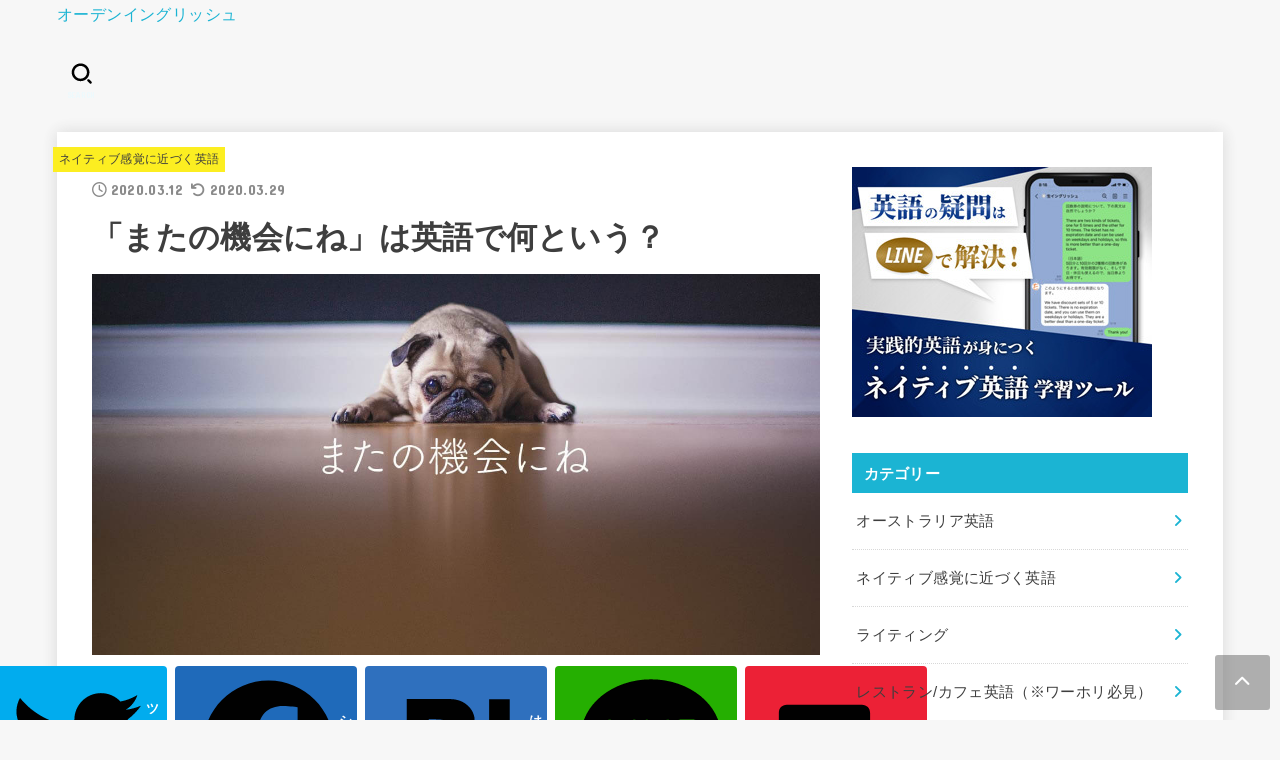

--- FILE ---
content_type: text/html; charset=UTF-8
request_url: https://oden-english.com/2241/
body_size: 20675
content:
<!doctype html>
<html dir="ltr" lang="ja" prefix="og: https://ogp.me/ns#">
<head>
<meta charset="utf-8">
<meta http-equiv="X-UA-Compatible" content="IE=edge">
<meta name="HandheldFriendly" content="True">
<meta name="MobileOptimized" content="320">
<meta name="viewport" content="width=device-width, initial-scale=1"/>
<link rel="pingback" href="https://oden-english.com/xmlrpc.php">
<title>「またの機会にね」は英語で何という？ | オーデンイングリッシュ</title>
<!-- All in One SEO 4.6.2 - aioseo.com -->
<meta name="robots" content="max-image-preview:large" />
<link rel="canonical" href="https://oden-english.com/2241/" />
<meta name="generator" content="All in One SEO (AIOSEO) 4.6.2" />
<meta property="og:locale" content="ja_JP" />
<meta property="og:site_name" content="オーストラリア英語学習　オーデンイングリッシュ" />
<meta property="og:type" content="article" />
<meta property="og:title" content="「またの機会にね」は英語で何という？ | オーデンイングリッシュ" />
<meta property="og:url" content="https://oden-english.com/2241/" />
<meta property="og:image" content="https://oden-english.com/wp-content/uploads/2020/03/NEXT-01.jpg" />
<meta property="og:image:secure_url" content="https://oden-english.com/wp-content/uploads/2020/03/NEXT-01.jpg" />
<meta property="og:image:width" content="1280" />
<meta property="og:image:height" content="670" />
<meta property="article:published_time" content="2020-03-12T04:42:24+00:00" />
<meta property="article:modified_time" content="2020-03-29T00:59:24+00:00" />
<meta name="twitter:card" content="summary_large_image" />
<meta name="twitter:site" content="@OdenEnglish" />
<meta name="twitter:title" content="「またの機会にね」は英語で何という？ | オーデンイングリッシュ" />
<meta name="twitter:creator" content="@OdenEnglish" />
<meta name="twitter:image" content="https://oden-english.com/wp-content/uploads/2020/03/NEXT-01.jpg" />
<meta name="google" content="nositelinkssearchbox" />
<script type="application/ld+json" class="aioseo-schema">
{"@context":"https:\/\/schema.org","@graph":[{"@type":"Article","@id":"https:\/\/oden-english.com\/2241\/#article","name":"\u300c\u307e\u305f\u306e\u6a5f\u4f1a\u306b\u306d\u300d\u306f\u82f1\u8a9e\u3067\u4f55\u3068\u3044\u3046\uff1f | \u30aa\u30fc\u30c7\u30f3\u30a4\u30f3\u30b0\u30ea\u30c3\u30b7\u30e5","headline":"\u300c\u307e\u305f\u306e\u6a5f\u4f1a\u306b\u306d\u300d\u306f\u82f1\u8a9e\u3067\u4f55\u3068\u3044\u3046\uff1f","author":{"@id":"https:\/\/oden-english.com\/user\/chirosukekun\/#author"},"publisher":{"@id":"https:\/\/oden-english.com\/#organization"},"image":{"@type":"ImageObject","url":"https:\/\/oden-english.com\/wp-content\/uploads\/2020\/03\/NEXT-01.jpg","width":1280,"height":670},"datePublished":"2020-03-12T13:42:24+09:00","dateModified":"2020-03-29T09:59:24+09:00","inLanguage":"ja","mainEntityOfPage":{"@id":"https:\/\/oden-english.com\/2241\/#webpage"},"isPartOf":{"@id":"https:\/\/oden-english.com\/2241\/#webpage"},"articleSection":"\u30cd\u30a4\u30c6\u30a3\u30d6\u611f\u899a\u306b\u8fd1\u3065\u304f\u82f1\u8a9e, \u30aa\u30b9\u30b9\u30e1\u306e\u8a18\u4e8b"},{"@type":"BreadcrumbList","@id":"https:\/\/oden-english.com\/2241\/#breadcrumblist","itemListElement":[{"@type":"ListItem","@id":"https:\/\/oden-english.com\/#listItem","position":1,"name":"\u5bb6"}]},{"@type":"Organization","@id":"https:\/\/oden-english.com\/#organization","name":"\u30aa\u30fc\u30c7\u30f3\u30a4\u30f3\u30b0\u30ea\u30c3\u30b7\u30e5","url":"https:\/\/oden-english.com\/","sameAs":["https:\/\/twitter.com\/OdenEnglish"]},{"@type":"Person","@id":"https:\/\/oden-english.com\/user\/chirosukekun\/#author","url":"https:\/\/oden-english.com\/user\/chirosukekun\/","name":"\u30aa\u30fc\u30c7\u30f3","image":{"@type":"ImageObject","@id":"https:\/\/oden-english.com\/2241\/#authorImage","url":"https:\/\/secure.gravatar.com\/avatar\/4fca8f9e49d844f7685786a4d60676d6?s=96&d=mm&r=g","width":96,"height":96,"caption":"\u30aa\u30fc\u30c7\u30f3"}},{"@type":"WebPage","@id":"https:\/\/oden-english.com\/2241\/#webpage","url":"https:\/\/oden-english.com\/2241\/","name":"\u300c\u307e\u305f\u306e\u6a5f\u4f1a\u306b\u306d\u300d\u306f\u82f1\u8a9e\u3067\u4f55\u3068\u3044\u3046\uff1f | \u30aa\u30fc\u30c7\u30f3\u30a4\u30f3\u30b0\u30ea\u30c3\u30b7\u30e5","inLanguage":"ja","isPartOf":{"@id":"https:\/\/oden-english.com\/#website"},"breadcrumb":{"@id":"https:\/\/oden-english.com\/2241\/#breadcrumblist"},"author":{"@id":"https:\/\/oden-english.com\/user\/chirosukekun\/#author"},"creator":{"@id":"https:\/\/oden-english.com\/user\/chirosukekun\/#author"},"image":{"@type":"ImageObject","url":"https:\/\/oden-english.com\/wp-content\/uploads\/2020\/03\/NEXT-01.jpg","@id":"https:\/\/oden-english.com\/2241\/#mainImage","width":1280,"height":670},"primaryImageOfPage":{"@id":"https:\/\/oden-english.com\/2241\/#mainImage"},"datePublished":"2020-03-12T13:42:24+09:00","dateModified":"2020-03-29T09:59:24+09:00"},{"@type":"WebSite","@id":"https:\/\/oden-english.com\/#website","url":"https:\/\/oden-english.com\/","name":"\u30aa\u30fc\u30c7\u30f3\u30a4\u30f3\u30b0\u30ea\u30c3\u30b7\u30e5","description":"\u82f1\u8a9e\u306e\u5b66\u6821","inLanguage":"ja","publisher":{"@id":"https:\/\/oden-english.com\/#organization"}}]}
</script>
<!-- All in One SEO -->
<link rel='dns-prefetch' href='//fonts.googleapis.com' />
<link rel='dns-prefetch' href='//cdnjs.cloudflare.com' />
<link rel="alternate" type="application/rss+xml" title="オーデンイングリッシュ &raquo; フィード" href="https://oden-english.com/feed/" />
<link rel="alternate" type="application/rss+xml" title="オーデンイングリッシュ &raquo; コメントフィード" href="https://oden-english.com/comments/feed/" />
<link rel="alternate" type="application/rss+xml" title="オーデンイングリッシュ &raquo; 「またの機会にね」は英語で何という？ のコメントのフィード" href="https://oden-english.com/2241/feed/" />
<!-- This site uses the Google Analytics by MonsterInsights plugin v8.26.0 - Using Analytics tracking - https://www.monsterinsights.com/ -->
<!-- Note: MonsterInsights is not currently configured on this site. The site owner needs to authenticate with Google Analytics in the MonsterInsights settings panel. -->
<!-- No tracking code set -->
<!-- / Google Analytics by MonsterInsights -->
<!-- oden-english.com is managing ads with Advanced Ads --><script data-wpfc-render="false" id="engli-ready">
window.advanced_ads_ready=function(e,a){a=a||"complete";var d=function(e){return"interactive"===a?"loading"!==e:"complete"===e};d(document.readyState)?e():document.addEventListener("readystatechange",(function(a){d(a.target.readyState)&&e()}),{once:"interactive"===a})},window.advanced_ads_ready_queue=window.advanced_ads_ready_queue||[];		</script>
<!-- <link rel='stylesheet' id='wp-block-library-css' href='https://oden-english.com/wp-includes/css/dist/block-library/style.min.css' type='text/css' media='all' /> -->
<link rel="stylesheet" type="text/css" href="//oden-english.com/wp-content/cache/wpfc-minified/m7ydrr0t/9ptc4.css" media="all"/>
<style id='classic-theme-styles-inline-css' type='text/css'>
/*! This file is auto-generated */
.wp-block-button__link{color:#fff;background-color:#32373c;border-radius:9999px;box-shadow:none;text-decoration:none;padding:calc(.667em + 2px) calc(1.333em + 2px);font-size:1.125em}.wp-block-file__button{background:#32373c;color:#fff;text-decoration:none}
</style>
<style id='global-styles-inline-css' type='text/css'>
body{--wp--preset--color--black: #000;--wp--preset--color--cyan-bluish-gray: #abb8c3;--wp--preset--color--white: #fff;--wp--preset--color--pale-pink: #f78da7;--wp--preset--color--vivid-red: #cf2e2e;--wp--preset--color--luminous-vivid-orange: #ff6900;--wp--preset--color--luminous-vivid-amber: #fcb900;--wp--preset--color--light-green-cyan: #7bdcb5;--wp--preset--color--vivid-green-cyan: #00d084;--wp--preset--color--pale-cyan-blue: #8ed1fc;--wp--preset--color--vivid-cyan-blue: #0693e3;--wp--preset--color--vivid-purple: #9b51e0;--wp--preset--color--mainttlbg: var(--main-ttl-bg);--wp--preset--color--mainttltext: var(--main-ttl-color);--wp--preset--gradient--vivid-cyan-blue-to-vivid-purple: linear-gradient(135deg,rgba(6,147,227,1) 0%,rgb(155,81,224) 100%);--wp--preset--gradient--light-green-cyan-to-vivid-green-cyan: linear-gradient(135deg,rgb(122,220,180) 0%,rgb(0,208,130) 100%);--wp--preset--gradient--luminous-vivid-amber-to-luminous-vivid-orange: linear-gradient(135deg,rgba(252,185,0,1) 0%,rgba(255,105,0,1) 100%);--wp--preset--gradient--luminous-vivid-orange-to-vivid-red: linear-gradient(135deg,rgba(255,105,0,1) 0%,rgb(207,46,46) 100%);--wp--preset--gradient--very-light-gray-to-cyan-bluish-gray: linear-gradient(135deg,rgb(238,238,238) 0%,rgb(169,184,195) 100%);--wp--preset--gradient--cool-to-warm-spectrum: linear-gradient(135deg,rgb(74,234,220) 0%,rgb(151,120,209) 20%,rgb(207,42,186) 40%,rgb(238,44,130) 60%,rgb(251,105,98) 80%,rgb(254,248,76) 100%);--wp--preset--gradient--blush-light-purple: linear-gradient(135deg,rgb(255,206,236) 0%,rgb(152,150,240) 100%);--wp--preset--gradient--blush-bordeaux: linear-gradient(135deg,rgb(254,205,165) 0%,rgb(254,45,45) 50%,rgb(107,0,62) 100%);--wp--preset--gradient--luminous-dusk: linear-gradient(135deg,rgb(255,203,112) 0%,rgb(199,81,192) 50%,rgb(65,88,208) 100%);--wp--preset--gradient--pale-ocean: linear-gradient(135deg,rgb(255,245,203) 0%,rgb(182,227,212) 50%,rgb(51,167,181) 100%);--wp--preset--gradient--electric-grass: linear-gradient(135deg,rgb(202,248,128) 0%,rgb(113,206,126) 100%);--wp--preset--gradient--midnight: linear-gradient(135deg,rgb(2,3,129) 0%,rgb(40,116,252) 100%);--wp--preset--font-size--small: 13px;--wp--preset--font-size--medium: 20px;--wp--preset--font-size--large: 36px;--wp--preset--font-size--x-large: 42px;--wp--preset--spacing--20: 0.44rem;--wp--preset--spacing--30: 0.67rem;--wp--preset--spacing--40: 1rem;--wp--preset--spacing--50: 1.5rem;--wp--preset--spacing--60: 2.25rem;--wp--preset--spacing--70: 3.38rem;--wp--preset--spacing--80: 5.06rem;--wp--preset--shadow--natural: 6px 6px 9px rgba(0, 0, 0, 0.2);--wp--preset--shadow--deep: 12px 12px 50px rgba(0, 0, 0, 0.4);--wp--preset--shadow--sharp: 6px 6px 0px rgba(0, 0, 0, 0.2);--wp--preset--shadow--outlined: 6px 6px 0px -3px rgba(255, 255, 255, 1), 6px 6px rgba(0, 0, 0, 1);--wp--preset--shadow--crisp: 6px 6px 0px rgba(0, 0, 0, 1);}:where(.is-layout-flex){gap: 0.5em;}:where(.is-layout-grid){gap: 0.5em;}body .is-layout-flex{display: flex;}body .is-layout-flex{flex-wrap: wrap;align-items: center;}body .is-layout-flex > *{margin: 0;}body .is-layout-grid{display: grid;}body .is-layout-grid > *{margin: 0;}:where(.wp-block-columns.is-layout-flex){gap: 2em;}:where(.wp-block-columns.is-layout-grid){gap: 2em;}:where(.wp-block-post-template.is-layout-flex){gap: 1.25em;}:where(.wp-block-post-template.is-layout-grid){gap: 1.25em;}.has-black-color{color: var(--wp--preset--color--black) !important;}.has-cyan-bluish-gray-color{color: var(--wp--preset--color--cyan-bluish-gray) !important;}.has-white-color{color: var(--wp--preset--color--white) !important;}.has-pale-pink-color{color: var(--wp--preset--color--pale-pink) !important;}.has-vivid-red-color{color: var(--wp--preset--color--vivid-red) !important;}.has-luminous-vivid-orange-color{color: var(--wp--preset--color--luminous-vivid-orange) !important;}.has-luminous-vivid-amber-color{color: var(--wp--preset--color--luminous-vivid-amber) !important;}.has-light-green-cyan-color{color: var(--wp--preset--color--light-green-cyan) !important;}.has-vivid-green-cyan-color{color: var(--wp--preset--color--vivid-green-cyan) !important;}.has-pale-cyan-blue-color{color: var(--wp--preset--color--pale-cyan-blue) !important;}.has-vivid-cyan-blue-color{color: var(--wp--preset--color--vivid-cyan-blue) !important;}.has-vivid-purple-color{color: var(--wp--preset--color--vivid-purple) !important;}.has-black-background-color{background-color: var(--wp--preset--color--black) !important;}.has-cyan-bluish-gray-background-color{background-color: var(--wp--preset--color--cyan-bluish-gray) !important;}.has-white-background-color{background-color: var(--wp--preset--color--white) !important;}.has-pale-pink-background-color{background-color: var(--wp--preset--color--pale-pink) !important;}.has-vivid-red-background-color{background-color: var(--wp--preset--color--vivid-red) !important;}.has-luminous-vivid-orange-background-color{background-color: var(--wp--preset--color--luminous-vivid-orange) !important;}.has-luminous-vivid-amber-background-color{background-color: var(--wp--preset--color--luminous-vivid-amber) !important;}.has-light-green-cyan-background-color{background-color: var(--wp--preset--color--light-green-cyan) !important;}.has-vivid-green-cyan-background-color{background-color: var(--wp--preset--color--vivid-green-cyan) !important;}.has-pale-cyan-blue-background-color{background-color: var(--wp--preset--color--pale-cyan-blue) !important;}.has-vivid-cyan-blue-background-color{background-color: var(--wp--preset--color--vivid-cyan-blue) !important;}.has-vivid-purple-background-color{background-color: var(--wp--preset--color--vivid-purple) !important;}.has-black-border-color{border-color: var(--wp--preset--color--black) !important;}.has-cyan-bluish-gray-border-color{border-color: var(--wp--preset--color--cyan-bluish-gray) !important;}.has-white-border-color{border-color: var(--wp--preset--color--white) !important;}.has-pale-pink-border-color{border-color: var(--wp--preset--color--pale-pink) !important;}.has-vivid-red-border-color{border-color: var(--wp--preset--color--vivid-red) !important;}.has-luminous-vivid-orange-border-color{border-color: var(--wp--preset--color--luminous-vivid-orange) !important;}.has-luminous-vivid-amber-border-color{border-color: var(--wp--preset--color--luminous-vivid-amber) !important;}.has-light-green-cyan-border-color{border-color: var(--wp--preset--color--light-green-cyan) !important;}.has-vivid-green-cyan-border-color{border-color: var(--wp--preset--color--vivid-green-cyan) !important;}.has-pale-cyan-blue-border-color{border-color: var(--wp--preset--color--pale-cyan-blue) !important;}.has-vivid-cyan-blue-border-color{border-color: var(--wp--preset--color--vivid-cyan-blue) !important;}.has-vivid-purple-border-color{border-color: var(--wp--preset--color--vivid-purple) !important;}.has-vivid-cyan-blue-to-vivid-purple-gradient-background{background: var(--wp--preset--gradient--vivid-cyan-blue-to-vivid-purple) !important;}.has-light-green-cyan-to-vivid-green-cyan-gradient-background{background: var(--wp--preset--gradient--light-green-cyan-to-vivid-green-cyan) !important;}.has-luminous-vivid-amber-to-luminous-vivid-orange-gradient-background{background: var(--wp--preset--gradient--luminous-vivid-amber-to-luminous-vivid-orange) !important;}.has-luminous-vivid-orange-to-vivid-red-gradient-background{background: var(--wp--preset--gradient--luminous-vivid-orange-to-vivid-red) !important;}.has-very-light-gray-to-cyan-bluish-gray-gradient-background{background: var(--wp--preset--gradient--very-light-gray-to-cyan-bluish-gray) !important;}.has-cool-to-warm-spectrum-gradient-background{background: var(--wp--preset--gradient--cool-to-warm-spectrum) !important;}.has-blush-light-purple-gradient-background{background: var(--wp--preset--gradient--blush-light-purple) !important;}.has-blush-bordeaux-gradient-background{background: var(--wp--preset--gradient--blush-bordeaux) !important;}.has-luminous-dusk-gradient-background{background: var(--wp--preset--gradient--luminous-dusk) !important;}.has-pale-ocean-gradient-background{background: var(--wp--preset--gradient--pale-ocean) !important;}.has-electric-grass-gradient-background{background: var(--wp--preset--gradient--electric-grass) !important;}.has-midnight-gradient-background{background: var(--wp--preset--gradient--midnight) !important;}.has-small-font-size{font-size: var(--wp--preset--font-size--small) !important;}.has-medium-font-size{font-size: var(--wp--preset--font-size--medium) !important;}.has-large-font-size{font-size: var(--wp--preset--font-size--large) !important;}.has-x-large-font-size{font-size: var(--wp--preset--font-size--x-large) !important;}
.wp-block-navigation a:where(:not(.wp-element-button)){color: inherit;}
:where(.wp-block-post-template.is-layout-flex){gap: 1.25em;}:where(.wp-block-post-template.is-layout-grid){gap: 1.25em;}
:where(.wp-block-columns.is-layout-flex){gap: 2em;}:where(.wp-block-columns.is-layout-grid){gap: 2em;}
.wp-block-pullquote{font-size: 1.5em;line-height: 1.6;}
</style>
<!-- <link rel='stylesheet' id='contact-form-7-css' href='https://oden-english.com/wp-content/plugins/contact-form-7/includes/css/styles.css?ver=5.9.8' type='text/css' media='all' /> -->
<!-- <link rel='stylesheet' id='stk_style-css' href='https://oden-english.com/wp-content/themes/jstork19/style.css?ver=3.21.1' type='text/css' media='all' /> -->
<link rel="stylesheet" type="text/css" href="//oden-english.com/wp-content/cache/wpfc-minified/8ua3dddk/7rclt.css" media="all"/>
<style id='stk_style-inline-css' type='text/css'>
:root{--stk-base-font-family:"游ゴシック","Yu Gothic","游ゴシック体","YuGothic","Hiragino Kaku Gothic ProN",Meiryo,sans-serif;--stk-base-font-size-pc:103%;--stk-base-font-size-sp:103%;--stk-font-awesome-free:"Font Awesome 6 Free";--stk-font-awesome-brand:"Font Awesome 6 Brands";--wp--preset--font-size--medium:clamp(1.2em,2.5vw,20px);--wp--preset--font-size--large:clamp(1.5em,4.5vw,36px);--wp--preset--font-size--x-large:clamp(1.9em,5.25vw,42px);--wp--style--gallery-gap-default:.5em;--stk-margin:1.6em;--main-text-color:#3E3E3E;--main-link-color:#1bb4d3;--main-link-color-hover:#E69B9B;--main-ttl-bg:#1bb4d3;--main-ttl-bg-rgba:rgba(27,180,211,.1);--main-ttl-color:#fff;--header-bg:#dd971c;--header-bg-overlay:#f7f7f7;--header-logo-color:#ee2;--header-text-color:#edf9fc;--inner-content-bg:#fff;--label-bg:#fcee21;--label-text-color:#3e3e3e;--slider-text-color:#444;--side-text-color:#3e3e3e;--footer-bg:#666;--footer-text-color:#CACACA;--footer-link-color:#f7f7f7;--new-mark-bg:#ff6347;--oc-box-blue:#82c8e2;--oc-box-blue-inner:#d4f3ff;--oc-box-red:#ee5656;--oc-box-red-inner:#feeeed;--oc-box-yellow:#f7cf2e;--oc-box-yellow-inner:#fffae2;--oc-box-green:#39cd75;--oc-box-green-inner:#e8fbf0;--oc-box-pink:#f7b2b2;--oc-box-pink-inner:#fee;--oc-box-gray:#9c9c9c;--oc-box-gray-inner:#f5f5f5;--oc-box-black:#313131;--oc-box-black-inner:#404040;--oc-btn-rich_yellow:#f7cf2e;--oc-btn-rich_yellow-sdw:#ecb254;--oc-btn-rich_pink:#ee5656;--oc-btn-rich_pink-sdw:#d34e4e;--oc-btn-rich_orange:#ef9b2f;--oc-btn-rich_orange-sdw:#cc8c23;--oc-btn-rich_green:#39cd75;--oc-btn-rich_green-sdw:#1eae59;--oc-btn-rich_blue:#19b4ce;--oc-btn-rich_blue-sdw:#07889d;--oc-base-border-color:rgba(125,125,125,.3);--oc-has-background-basic-padding:1.1em;--stk-maker-yellow:#ff6;--stk-maker-pink:#ffd5d5;--stk-maker-blue:#b5dfff;--stk-maker-green:#cff7c7;--stk-caption-font-size:11px}
@media only screen and (max-width:480px){#toc_container{font-size:90%}}#toc_container{width:100%!important;padding:1.2em;border:5px solid rgba(100,100,100,.2)}#toc_container li{margin:1em 0;font-weight:bold}#toc_container li li{font-weight:normal;margin:.5em 0}#toc_container li::before{content:none}#toc_container .toc_number{display:inline-block;font-weight:bold;font-size:75%;background-color:var(--main-ttl-bg);color:var(--main-ttl-color);min-width:2.1em;min-height:2.1em;line-height:2.1;text-align:center;border-radius:1em;margin-right:.3em;padding:0 7px}#toc_container a{color:inherit;text-decoration:none}#toc_container a:hover{text-decoration:underline}#toc_container p.toc_title{max-width:580px;font-weight:bold;text-align:left;margin:0 auto;font-size:100%;vertical-align:middle}#toc_container .toc_title::before{display:inline-block;font-family:var(--stk-font-awesome-free,"Font Awesome 5 Free");font-weight:900;content:"\f03a";margin-right:.8em;margin-left:.4em;transform:scale(1.4);color:var(--main-ttl-bg)}#toc_container .toc_title .toc_toggle{font-size:80%;font-weight:normal;margin-left:.2em}#toc_container .toc_list{max-width:580px;margin-left:auto;margin-right:auto}#toc_container .toc_list>li{padding-left:0}
</style>
<!-- <link rel='stylesheet' id='stk_child-style-css' href='https://oden-english.com/wp-content/themes/jstork19_custom/style.css' type='text/css' media='all' /> -->
<link rel="stylesheet" type="text/css" href="//oden-english.com/wp-content/cache/wpfc-minified/98dvqlir/9ptc4.css" media="all"/>
<link rel='stylesheet' id='gf_font-css' href='https://fonts.googleapis.com/css?family=Concert+One&#038;display=swap' type='text/css' media='all' />
<style id='gf_font-inline-css' type='text/css'>
.gf {font-family: "Concert One", "游ゴシック", "Yu Gothic", "游ゴシック体", "YuGothic", "Hiragino Kaku Gothic ProN", Meiryo, sans-serif;}
</style>
<link rel='stylesheet' id='fontawesome-css' href='https://cdnjs.cloudflare.com/ajax/libs/font-awesome/6.3.0/css/all.min.css' type='text/css' media='all' />
<script   type="text/javascript" src="https://oden-english.com/wp-includes/js/jquery/jquery.min.js?ver=3.7.1" id="jquery-core-js"></script>
<script type="text/javascript" id="jquery-js-after">
/* <![CDATA[ */
jQuery(function($){$(".widget_categories li, .widget_nav_menu li").has("ul").toggleClass("accordionMenu");$(".widget ul.children , .widget ul.sub-menu").after("<span class='accordionBtn'></span>");$(".widget ul.children , .widget ul.sub-menu").hide();$("ul .accordionBtn").on("click",function(){$(this).prev("ul").slideToggle();$(this).toggleClass("active")})});
/* ]]> */
</script>
<link rel="https://api.w.org/" href="https://oden-english.com/wp-json/" /><link rel="alternate" type="application/json" href="https://oden-english.com/wp-json/wp/v2/posts/2241" /><link rel="EditURI" type="application/rsd+xml" title="RSD" href="https://oden-english.com/xmlrpc.php?rsd" />
<link rel='shortlink' href='https://oden-english.com/?p=2241' />
<link rel="alternate" type="application/json+oembed" href="https://oden-english.com/wp-json/oembed/1.0/embed?url=https%3A%2F%2Foden-english.com%2F2241%2F" />
<link rel="alternate" type="text/xml+oembed" href="https://oden-english.com/wp-json/oembed/1.0/embed?url=https%3A%2F%2Foden-english.com%2F2241%2F&#038;format=xml" />
<meta name="thumbnail" content="https://oden-english.com/wp-content/uploads/2020/03/NEXT-01.jpg" />
<script  async src="https://pagead2.googlesyndication.com/pagead/js/adsbygoogle.js?client=ca-pub-7592050426988698" crossorigin="anonymous"></script><script async src="https://www.googletagmanager.com/gtag/js?id=UA-141728322-1"></script>
<script>
window.dataLayer = window.dataLayer || [];
function gtag(){dataLayer.push(arguments);}
gtag('js', new Date());
gtag('config', 'UA-141728322-1');
</script></head>
<body class="post-template-default single single-post postid-2241 single-format-standard wp-embed-responsive h_layout_pc_center_full h_layout_sp_center aa-prefix-engli-">
<svg xmlns="http://www.w3.org/2000/svg" width="0" height="0" focusable="false" role="none" style="visibility: hidden; position: absolute; left: -9999px; overflow: hidden;"><defs>
<symbol viewBox="0 0 512 512" id="stk-facebook-svg"><path d="M504 256C504 119 393 8 256 8S8 119 8 256c0 123.78 90.69 226.38 209.25 245V327.69h-63V256h63v-54.64c0-62.15 37-96.48 93.67-96.48 27.14 0 55.52 4.84 55.52 4.84v61h-31.28c-30.8 0-40.41 19.12-40.41 38.73V256h68.78l-11 71.69h-57.78V501C413.31 482.38 504 379.78 504 256z"/></symbol>
<symbol viewBox="0 0 512 512" id="stk-twitter-svg"><path d="M459.37 151.716c.325 4.548.325 9.097.325 13.645 0 138.72-105.583 298.558-298.558 298.558-59.452 0-114.68-17.219-161.137-47.106 8.447.974 16.568 1.299 25.34 1.299 49.055 0 94.213-16.568 130.274-44.832-46.132-.975-84.792-31.188-98.112-72.772 6.498.974 12.995 1.624 19.818 1.624 9.421 0 18.843-1.3 27.614-3.573-48.081-9.747-84.143-51.98-84.143-102.985v-1.299c13.969 7.797 30.214 12.67 47.431 13.319-28.264-18.843-46.781-51.005-46.781-87.391 0-19.492 5.197-37.36 14.294-52.954 51.655 63.675 129.3 105.258 216.365 109.807-1.624-7.797-2.599-15.918-2.599-24.04 0-57.828 46.782-104.934 104.934-104.934 30.213 0 57.502 12.67 76.67 33.137 23.715-4.548 46.456-13.32 66.599-25.34-7.798 24.366-24.366 44.833-46.132 57.827 21.117-2.273 41.584-8.122 60.426-16.243-14.292 20.791-32.161 39.308-52.628 54.253z"/></symbol>
<symbol viewBox="0 0 576 512" id="stk-youtube-svg"><path d="M549.655 124.083c-6.281-23.65-24.787-42.276-48.284-48.597C458.781 64 288 64 288 64S117.22 64 74.629 75.486c-23.497 6.322-42.003 24.947-48.284 48.597-11.412 42.867-11.412 132.305-11.412 132.305s0 89.438 11.412 132.305c6.281 23.65 24.787 41.5 48.284 47.821C117.22 448 288 448 288 448s170.78 0 213.371-11.486c23.497-6.321 42.003-24.171 48.284-47.821 11.412-42.867 11.412-132.305 11.412-132.305s0-89.438-11.412-132.305zm-317.51 213.508V175.185l142.739 81.205-142.739 81.201z"/></symbol>
<symbol viewBox="0 0 448 512" id="stk-instagram-svg"><path d="M224.1 141c-63.6 0-114.9 51.3-114.9 114.9s51.3 114.9 114.9 114.9S339 319.5 339 255.9 287.7 141 224.1 141zm0 189.6c-41.1 0-74.7-33.5-74.7-74.7s33.5-74.7 74.7-74.7 74.7 33.5 74.7 74.7-33.6 74.7-74.7 74.7zm146.4-194.3c0 14.9-12 26.8-26.8 26.8-14.9 0-26.8-12-26.8-26.8s12-26.8 26.8-26.8 26.8 12 26.8 26.8zm76.1 27.2c-1.7-35.9-9.9-67.7-36.2-93.9-26.2-26.2-58-34.4-93.9-36.2-37-2.1-147.9-2.1-184.9 0-35.8 1.7-67.6 9.9-93.9 36.1s-34.4 58-36.2 93.9c-2.1 37-2.1 147.9 0 184.9 1.7 35.9 9.9 67.7 36.2 93.9s58 34.4 93.9 36.2c37 2.1 147.9 2.1 184.9 0 35.9-1.7 67.7-9.9 93.9-36.2 26.2-26.2 34.4-58 36.2-93.9 2.1-37 2.1-147.8 0-184.8zM398.8 388c-7.8 19.6-22.9 34.7-42.6 42.6-29.5 11.7-99.5 9-132.1 9s-102.7 2.6-132.1-9c-19.6-7.8-34.7-22.9-42.6-42.6-11.7-29.5-9-99.5-9-132.1s-2.6-102.7 9-132.1c7.8-19.6 22.9-34.7 42.6-42.6 29.5-11.7 99.5-9 132.1-9s102.7-2.6 132.1 9c19.6 7.8 34.7 22.9 42.6 42.6 11.7 29.5 9 99.5 9 132.1s2.7 102.7-9 132.1z"/></symbol>
<symbol viewBox="0 0 32 32" id="stk-line-svg"><path d="M25.82 13.151c0.465 0 0.84 0.38 0.84 0.841 0 0.46-0.375 0.84-0.84 0.84h-2.34v1.5h2.34c0.465 0 0.84 0.377 0.84 0.84 0 0.459-0.375 0.839-0.84 0.839h-3.181c-0.46 0-0.836-0.38-0.836-0.839v-6.361c0-0.46 0.376-0.84 0.84-0.84h3.181c0.461 0 0.836 0.38 0.836 0.84 0 0.465-0.375 0.84-0.84 0.84h-2.34v1.5zM20.68 17.172c0 0.36-0.232 0.68-0.576 0.795-0.085 0.028-0.177 0.041-0.265 0.041-0.281 0-0.521-0.12-0.68-0.333l-3.257-4.423v3.92c0 0.459-0.372 0.839-0.841 0.839-0.461 0-0.835-0.38-0.835-0.839v-6.361c0-0.36 0.231-0.68 0.573-0.793 0.080-0.031 0.181-0.044 0.259-0.044 0.26 0 0.5 0.139 0.66 0.339l3.283 4.44v-3.941c0-0.46 0.376-0.84 0.84-0.84 0.46 0 0.84 0.38 0.84 0.84zM13.025 17.172c0 0.459-0.376 0.839-0.841 0.839-0.46 0-0.836-0.38-0.836-0.839v-6.361c0-0.46 0.376-0.84 0.84-0.84 0.461 0 0.837 0.38 0.837 0.84zM9.737 18.011h-3.181c-0.46 0-0.84-0.38-0.84-0.839v-6.361c0-0.46 0.38-0.84 0.84-0.84 0.464 0 0.84 0.38 0.84 0.84v5.521h2.341c0.464 0 0.839 0.377 0.839 0.84 0 0.459-0.376 0.839-0.839 0.839zM32 13.752c0-7.161-7.18-12.989-16-12.989s-16 5.828-16 12.989c0 6.415 5.693 11.789 13.38 12.811 0.521 0.109 1.231 0.344 1.411 0.787 0.16 0.401 0.105 1.021 0.051 1.44l-0.219 1.36c-0.060 0.401-0.32 1.581 1.399 0.86 1.721-0.719 9.221-5.437 12.581-9.3 2.299-2.519 3.397-5.099 3.397-7.957z"/></symbol>
<symbol viewBox="0 0 50 50" id="stk-feedly-svg"><path d="M20.42,44.65h9.94c1.59,0,3.12-.63,4.25-1.76l12-12c2.34-2.34,2.34-6.14,0-8.48L29.64,5.43c-2.34-2.34-6.14-2.34-8.48,0L4.18,22.4c-2.34,2.34-2.34,6.14,0,8.48l12,12c1.12,1.12,2.65,1.76,4.24,1.76Zm-2.56-11.39l-.95-.95c-.39-.39-.39-1.02,0-1.41l7.07-7.07c.39-.39,1.02-.39,1.41,0l2.12,2.12c.39,.39,.39,1.02,0,1.41l-5.9,5.9c-.19,.19-.44,.29-.71,.29h-2.34c-.27,0-.52-.11-.71-.29Zm10.36,4.71l-.95,.95c-.19,.19-.44,.29-.71,.29h-2.34c-.27,0-.52-.11-.71-.29l-.95-.95c-.39-.39-.39-1.02,0-1.41l2.12-2.12c.39-.39,1.02-.39,1.41,0l2.12,2.12c.39,.39,.39,1.02,0,1.41ZM11.25,25.23l12.73-12.73c.39-.39,1.02-.39,1.41,0l2.12,2.12c.39,.39,.39,1.02,0,1.41l-11.55,11.55c-.19,.19-.45,.29-.71,.29h-2.34c-.27,0-.52-.11-.71-.29l-.95-.95c-.39-.39-.39-1.02,0-1.41Z"/></symbol>
<symbol viewBox="0 0 448 512" id="stk-tiktok-svg"><path d="M448,209.91a210.06,210.06,0,0,1-122.77-39.25V349.38A162.55,162.55,0,1,1,185,188.31V278.2a74.62,74.62,0,1,0,52.23,71.18V0l88,0a121.18,121.18,0,0,0,1.86,22.17h0A122.18,122.18,0,0,0,381,102.39a121.43,121.43,0,0,0,67,20.14Z"/></symbol>
<symbol viewBox="0 0 50 50" id="stk-hatebu-svg"><path d="M5.53,7.51c5.39,0,10.71,0,16.02,0,.73,0,1.47,.06,2.19,.19,3.52,.6,6.45,3.36,6.99,6.54,.63,3.68-1.34,7.09-5.02,8.67-.32,.14-.63,.27-1.03,.45,3.69,.93,6.25,3.02,7.37,6.59,1.79,5.7-2.32,11.79-8.4,12.05-6.01,.26-12.03,.06-18.13,.06V7.51Zm8.16,28.37c.16,.03,.26,.07,.35,.07,1.82,0,3.64,.03,5.46,0,2.09-.03,3.73-1.58,3.89-3.62,.14-1.87-1.28-3.79-3.27-3.97-2.11-.19-4.25-.04-6.42-.04v7.56Zm-.02-13.77c1.46,0,2.83,0,4.2,0,.29,0,.58,0,.86-.03,1.67-.21,3.01-1.53,3.17-3.12,.16-1.62-.75-3.32-2.36-3.61-1.91-.34-3.89-.25-5.87-.35v7.1Z"/><path d="M43.93,30.53h-7.69V7.59h7.69V30.53Z"/><path d="M44,38.27c0,2.13-1.79,3.86-3.95,3.83-2.12-.03-3.86-1.77-3.85-3.85,0-2.13,1.8-3.86,3.96-3.83,2.12,.03,3.85,1.75,3.84,3.85Z"/></symbol>
<symbol id="stk-pokect-svg" viewBox="0 0 50 50"><path d="M8.04,6.5c-2.24,.15-3.6,1.42-3.6,3.7v13.62c0,11.06,11,19.75,20.52,19.68,10.7-.08,20.58-9.11,20.58-19.68V10.2c0-2.28-1.44-3.57-3.7-3.7H8.04Zm8.67,11.08l8.25,7.84,8.26-7.84c3.7-1.55,5.31,2.67,3.79,3.9l-10.76,10.27c-.35,.33-2.23,.33-2.58,0l-10.76-10.27c-1.45-1.36,.44-5.65,3.79-3.9h0Z"/></symbol>
<symbol id="stk-pinterest-svg" viewBox="0 0 50 50"><path d="M3.63,25c.11-6.06,2.25-11.13,6.43-15.19,4.18-4.06,9.15-6.12,14.94-6.18,6.23,.11,11.34,2.24,15.32,6.38,3.98,4.15,6,9.14,6.05,14.98-.11,6.01-2.25,11.06-6.43,15.15-4.18,4.09-9.15,6.16-14.94,6.21-2,0-4-.31-6.01-.92,.39-.61,.78-1.31,1.17-2.09,.44-.94,1-2.73,1.67-5.34,.17-.72,.42-1.7,.75-2.92,.39,.67,1.06,1.28,2,1.84,2.5,1.17,5.15,1.06,7.93-.33,2.89-1.67,4.9-4.26,6.01-7.76,1-3.67,.88-7.08-.38-10.22-1.25-3.15-3.49-5.41-6.72-6.8-4.06-1.17-8.01-1.04-11.85,.38s-6.51,3.85-8.01,7.3c-.39,1.28-.62,2.55-.71,3.8s-.04,2.47,.12,3.67,.59,2.27,1.25,3.21,1.56,1.67,2.67,2.17c.28,.11,.5,.11,.67,0,.22-.11,.44-.56,.67-1.33s.31-1.31,.25-1.59c-.06-.11-.17-.31-.33-.59-1.17-1.89-1.56-3.88-1.17-5.97,.39-2.09,1.25-3.85,2.59-5.3,2.06-1.84,4.47-2.84,7.22-3,2.75-.17,5.11,.59,7.05,2.25,1.06,1.22,1.74,2.7,2.04,4.42s.31,3.38,0,4.97c-.31,1.59-.85,3.07-1.63,4.47-1.39,2.17-3.03,3.28-4.92,3.34-1.11-.06-2.02-.49-2.71-1.29s-.91-1.74-.62-2.79c.11-.61,.44-1.81,1-3.59s.86-3.12,.92-4c-.17-2.12-1.14-3.2-2.92-3.26-1.39,.17-2.42,.79-3.09,1.88s-1.03,2.32-1.09,3.71c.17,1.62,.42,2.73,.75,3.34-.61,2.5-1.09,4.51-1.42,6.01-.11,.39-.42,1.59-.92,3.59s-.78,3.53-.83,4.59v2.34c-3.95-1.84-7.07-4.49-9.35-7.97-2.28-3.48-3.42-7.33-3.42-11.56Z"/></symbol>
<symbol id="stk-user_url-svg" viewBox="0 0 50 50"><path d="M33.62,25c0,1.99-.11,3.92-.3,5.75H16.67c-.19-1.83-.38-3.76-.38-5.75s.19-3.92,.38-5.75h16.66c.19,1.83,.3,3.76,.3,5.75Zm13.65-5.75c.48,1.84,.73,3.76,.73,5.75s-.25,3.91-.73,5.75h-11.06c.19-1.85,.29-3.85,.29-5.75s-.1-3.9-.29-5.75h11.06Zm-.94-2.88h-10.48c-.9-5.74-2.68-10.55-4.97-13.62,7.04,1.86,12.76,6.96,15.45,13.62Zm-13.4,0h-15.87c.55-3.27,1.39-6.17,2.43-8.5,.94-2.12,1.99-3.66,3.01-4.63,1.01-.96,1.84-1.24,2.5-1.24s1.49,.29,2.5,1.24c1.02,.97,2.07,2.51,3.01,4.63,1.03,2.34,1.88,5.23,2.43,8.5h0Zm-29.26,0C6.37,9.72,12.08,4.61,19.12,2.76c-2.29,3.07-4.07,7.88-4.97,13.62H3.67Zm10.12,2.88c-.19,1.85-.37,3.77-.37,5.75s.18,3.9,.37,5.75H2.72c-.47-1.84-.72-3.76-.72-5.75s.25-3.91,.72-5.75H13.79Zm5.71,22.87c-1.03-2.34-1.88-5.23-2.43-8.5h15.87c-.55,3.27-1.39,6.16-2.43,8.5-.94,2.13-1.99,3.67-3.01,4.64-1.01,.95-1.84,1.24-2.58,1.24-.58,0-1.41-.29-2.42-1.24-1.02-.97-2.07-2.51-3.01-4.64h0Zm-.37,5.12c-7.04-1.86-12.76-6.96-15.45-13.62H14.16c.9,5.74,2.68,10.55,4.97,13.62h0Zm11.75,0c2.29-3.07,4.07-7.88,4.97-13.62h10.48c-2.7,6.66-8.41,11.76-15.45,13.62h0Z"/></symbol>
<symbol id="stk-envelope-svg" viewBox="0 0 300 300"><path d="M300.03,81.5c0-30.25-24.75-55-55-55h-190c-30.25,0-55,24.75-55,55v140c0,30.25,24.75,55,55,55h190c30.25,0,55-24.75,55-55 V81.5z M37.4,63.87c4.75-4.75,11.01-7.37,17.63-7.37h190c6.62,0,12.88,2.62,17.63,7.37c4.75,4.75,7.37,11.01,7.37,17.63v5.56 c-0.32,0.2-0.64,0.41-0.95,0.64L160.2,169.61c-0.75,0.44-5.12,2.89-10.17,2.89c-4.99,0-9.28-2.37-10.23-2.94L30.99,87.7 c-0.31-0.23-0.63-0.44-0.95-0.64V81.5C30.03,74.88,32.65,68.62,37.4,63.87z M262.66,239.13c-4.75,4.75-11.01,7.37-17.63,7.37h-190 c-6.62,0-12.88-2.62-17.63-7.37c-4.75-4.75-7.37-11.01-7.37-17.63v-99.48l93.38,70.24c0.16,0.12,0.32,0.24,0.49,0.35 c1.17,0.81,11.88,7.88,26.13,7.88c14.25,0,24.96-7.07,26.14-7.88c0.17-0.11,0.33-0.23,0.49-0.35l93.38-70.24v99.48 C270.03,228.12,267.42,234.38,262.66,239.13z"/></symbol>
</defs></svg>
<div id="container">
<header id="header" class="stk_header"><div class="inner-header wrap"><div class="site__logo fs_ll"><p class="site__logo__title text none_gf"><a href="https://oden-english.com" class="text-logo-link">オーデンイングリッシュ</a></p></div><a href="#searchbox" data-remodal-target="searchbox" class="nav_btn search_btn" aria-label="SEARCH" title="SEARCH">
<svg version="1.1" id="svgicon_search_btn" class="stk_svgicon nav_btn__svgicon" xmlns="http://www.w3.org/2000/svg" xmlns:xlink="http://www.w3.org/1999/xlink" x="0px"
y="0px" viewBox="0 0 50 50" style="enable-background:new 0 0 50 50;" xml:space="preserve">
<path fill="" d="M44.35,48.52l-4.95-4.95c-1.17-1.17-1.17-3.07,0-4.24l0,0c1.17-1.17,3.07-1.17,4.24,0l4.95,4.95c1.17,1.17,1.17,3.07,0,4.24
l0,0C47.42,49.7,45.53,49.7,44.35,48.52z"/>
<path fill="" d="M22.81,7c8.35,0,15.14,6.79,15.14,15.14s-6.79,15.14-15.14,15.14S7.67,30.49,7.67,22.14S14.46,7,22.81,7 M22.81,1
C11.13,1,1.67,10.47,1.67,22.14s9.47,21.14,21.14,21.14s21.14-9.47,21.14-21.14S34.49,1,22.81,1L22.81,1z"/>
</svg>
<span class="text gf">search</span></a></div></header>
<div id="content">
<div id="inner-content" class="fadeIn wrap">
<main id="main">
<article id="post-2241" class="post-2241 post type-post status-publish format-standard has-post-thumbnail hentry category-11 tag-pickup article">
<header class="article-header entry-header">
<p class="byline entry-meta vcard"><span class="cat-name cat-id-11"><a href="https://oden-english.com/category/%e3%83%8d%e3%82%a4%e3%83%86%e3%82%a3%e3%83%96%e6%84%9f%e8%a6%9a%e3%81%ab%e8%bf%91%e3%81%a5%e3%81%8f%e8%8b%b1%e8%aa%9e/">ネイティブ感覚に近づく英語</a></span><time class="time__date gf entry-date updated">2020.03.12</time><time class="time__date gf entry-date undo updated" datetime="2020-03-29">2020.03.29</time></p><h1 class="entry-title post-title" itemprop="headline" rel="bookmark">「またの機会にね」は英語で何という？</h1><figure class="eyecatch stk_post_main_thum"><img width="1280" height="670" src="https://oden-english.com/wp-content/uploads/2020/03/NEXT-01.jpg" class="stk_post_main_thum__img wp-post-image" alt="" decoding="async" fetchpriority="high" srcset="https://oden-english.com/wp-content/uploads/2020/03/NEXT-01.jpg 1280w, https://oden-english.com/wp-content/uploads/2020/03/NEXT-01-300x157.jpg 300w, https://oden-english.com/wp-content/uploads/2020/03/NEXT-01-1024x536.jpg 1024w, https://oden-english.com/wp-content/uploads/2020/03/NEXT-01-768x402.jpg 768w" sizes="(max-width: 1280px) 100vw, 1280px" /></figure><ul class="sns_btn__ul"><li class="sns_btn__li twitter"><a class="sns_btn__link" target="blank" 
href="//twitter.com/intent/tweet?url=https%3A%2F%2Foden-english.com%2F2241%2F&text=%E3%80%8C%E3%81%BE%E3%81%9F%E3%81%AE%E6%A9%9F%E4%BC%9A%E3%81%AB%E3%81%AD%E3%80%8D%E3%81%AF%E8%8B%B1%E8%AA%9E%E3%81%A7%E4%BD%95%E3%81%A8%E3%81%84%E3%81%86%EF%BC%9F&tw_p=tweetbutton" 
onclick="window.open(this.href, 'tweetwindow', 'width=550, height=450,personalbar=0,toolbar=0,scrollbars=1,resizable=1'); return false;
">
<svg class="stk_sns__svgicon"><use xlink:href="#stk-twitter-svg" /></svg>
<span class="sns_btn__text">ツイート</span></a></li><li class="sns_btn__li facebook"><a class="sns_btn__link" 
href="//www.facebook.com/sharer.php?src=bm&u=https%3A%2F%2Foden-english.com%2F2241%2F&t=%E3%80%8C%E3%81%BE%E3%81%9F%E3%81%AE%E6%A9%9F%E4%BC%9A%E3%81%AB%E3%81%AD%E3%80%8D%E3%81%AF%E8%8B%B1%E8%AA%9E%E3%81%A7%E4%BD%95%E3%81%A8%E3%81%84%E3%81%86%EF%BC%9F" 
onclick="javascript:window.open(this.href, '', 'menubar=no,toolbar=no,resizable=yes,scrollbars=yes,height=300,width=600');return false;
">
<svg class="stk_sns__svgicon"><use xlink:href="#stk-facebook-svg" /></svg>
<span class="sns_btn__text">シェア</span></a></li><li class="sns_btn__li hatebu"><a class="sns_btn__link" target="_blank"
href="//b.hatena.ne.jp/add?mode=confirm&url=https://oden-english.com/2241/
&title=%E3%80%8C%E3%81%BE%E3%81%9F%E3%81%AE%E6%A9%9F%E4%BC%9A%E3%81%AB%E3%81%AD%E3%80%8D%E3%81%AF%E8%8B%B1%E8%AA%9E%E3%81%A7%E4%BD%95%E3%81%A8%E3%81%84%E3%81%86%EF%BC%9F" 
onclick="window.open(this.href, 'HBwindow', 'width=600, height=400, menubar=no, toolbar=no, scrollbars=yes'); return false;
">
<svg class="stk_sns__svgicon"><use xlink:href="#stk-hatebu-svg" /></svg>
<span class="sns_btn__text">はてブ</span></a></li><li class="sns_btn__li line"><a class="sns_btn__link" target="_blank"
href="//line.me/R/msg/text/?%E3%80%8C%E3%81%BE%E3%81%9F%E3%81%AE%E6%A9%9F%E4%BC%9A%E3%81%AB%E3%81%AD%E3%80%8D%E3%81%AF%E8%8B%B1%E8%AA%9E%E3%81%A7%E4%BD%95%E3%81%A8%E3%81%84%E3%81%86%EF%BC%9F%0Ahttps%3A%2F%2Foden-english.com%2F2241%2F
">
<svg class="stk_sns__svgicon"><use xlink:href="#stk-line-svg" /></svg>
<span class="sns_btn__text">送る</span></a></li><li class="sns_btn__li pocket"><a class="sns_btn__link" 
href="//getpocket.com/edit?url=https://oden-english.com/2241/&title=%E3%80%8C%E3%81%BE%E3%81%9F%E3%81%AE%E6%A9%9F%E4%BC%9A%E3%81%AB%E3%81%AD%E3%80%8D%E3%81%AF%E8%8B%B1%E8%AA%9E%E3%81%A7%E4%BD%95%E3%81%A8%E3%81%84%E3%81%86%EF%BC%9F" 
onclick="window.open(this.href, 'Pocketwindow', 'width=550, height=350, menubar=no, toolbar=no, scrollbars=yes'); return false;
">
<svg class="stk_sns__svgicon"><use xlink:href="#stk-pokect-svg" /></svg>
<span class="sns_btn__text">Pocket</span></a></li></ul>
</header>
<section class="entry-content cf">
<p>食事や飲み会などの誘いを断る時「またの機会に」ってよく言いますよね。これ英語でなんと言えばいいかわかりますか？早速みていきましょう。</p>
<div id="toc_container" class="no_bullets"><p class="toc_title">Contents</p><ul class="toc_list"><li></li><li></li><li></li></ul></div>
<div class="engli-%e3%82%b3%e3%83%b3%e3%83%86%e3%83%b3%e3%83%84" style="margin-left: auto; margin-right: auto; text-align: center; " id="engli-482018795"><div>スポンサードリンク</div>
<script async src="https://pagead2.googlesyndication.com/pagead/js/adsbygoogle.js"></script>
<!-- OdenEnglish記事上 -->
<ins class="adsbygoogle"
style="display:block"
data-ad-client="ca-pub-7592050426988698"
data-ad-slot="2099649269"
data-ad-format="auto"
data-full-width-responsive="true"></ins>
<script>
(adsbygoogle = window.adsbygoogle || []).push({});
</script></div><h2 class="wp-block-heading"><span id="Maybe_some_other_time">Maybe some other time.</span></h2>
<p><strong>本気度の低い「またの機会にね」</strong>の意味。<br>「今度飲みに行きますか。」「そうですね〜。ぜひまた今度。」このような日本語の会話において「また今度」というフレーズは、ただ建前的に言っているだけの場合が多いですよね。Maybe some other time はこの「また今度」のニュアンスに非常に近いフレーズです。特に失礼な響きはなく丁寧に断る時の便利なフレーズですが、これを言われたときは次回にはあまり期待しない方が良いでしょう。</p>
<p class="has-background has-very-light-gray-background-color">We are going to go bowling with Sarah this Sunday. Do you want to come with us?<br>サラと日曜日にボーリングに行くんだけど、いっしょにこない？<br><br>Sorry, I&#8217;m going back to my hometown this weekend. <strong>Maybe some other time.</strong><br>ゴメン。日曜日は実家に帰るんだ。<strong>またの機会にしよう。</strong></p>
<p class="has-background has-very-light-gray-background-color">Do you want to go out with me? I know a great restaurant with a nice view.<br>僕とデートしようよ。眺めのいい良いレストランを知ってるんだ。<br><br><strong>Maybe some other time.<br>またの機会にね。</strong></p>
<div class="cbox intitle is-style-pink_box type_normal"><div class="box_title"><span class="span__box_title">類似フレーズ：Maybe next time</span></div><div class="cboxcomment">「また次の機会にね」の意味。Maybe some other time と同じく、次の機会に関してはほぼ考えていない本気度の低い社交辞令のお断りフレーズです。</div></div>
<h2 class="wp-block-heading"><span id="Can_I_take_a_rain_check">Can I take a rain check?</span></h2>
<figure class="wp-block-image size-large"><img decoding="async" width="1024" height="536" src="https://oden-english.com/wp-content/uploads/2020/03/NEXT2-01-1-1024x536.jpg" alt="" class="wp-image-2249" srcset="https://oden-english.com/wp-content/uploads/2020/03/NEXT2-01-1-1024x536.jpg 1024w, https://oden-english.com/wp-content/uploads/2020/03/NEXT2-01-1-300x157.jpg 300w, https://oden-english.com/wp-content/uploads/2020/03/NEXT2-01-1-768x402.jpg 768w, https://oden-english.com/wp-content/uploads/2020/03/NEXT2-01-1.jpg 1280w" sizes="(max-width: 1024px) 100vw, 1024px" /></figure>
<p><strong>本気度の高い「またの機会にね」</strong>の意味。アメリカっぽいフレーズですが、オーストラリアでも耳にします。<br>このフレーズの由来は1800年代のアメリカ野球。rain check とは元々は試合が雨天のために中止せざるを得なくなった時に観客に配られる代替日用のチケットの事で、これが徐々に誘いを断る時の文脈でよく使われるようになったものです。イベントが雨天で中止になった場合は必ず別日に実現するように、このフレーズを使うと本当に次回の機会を本当に考えているニュアンスが強くなります。なお、「それに関して、また今度でもいい？」と言う場合は Can I take a rain check <strong>on that</strong>? と<strong>on</strong> が使われるのが一般的です。</p>
<p class="has-background has-very-light-gray-background-color">Do you want to try the new Japanese restaurant in the city tonight?<br>今日の夜、シティにある新しい和食店に行ってみない？<br><br><strong>Can I take a rain check on that?</strong> I have so much stuff to do today.<br><strong>それまた今度でもいい？</strong>今日はやることがいっぱいあって。</p>
<div class="cbox intitle is-style-pink_box type_normal"><div class="box_title"><span class="span__box_title">別の文脈でも使われる Rain check </span></div><div class="cboxcomment">Rain check という単語は小売店でも耳にすることがあります。例えば、100ドルの電子レンジが80ドルのセールの時に買いに行ったところ売り切れだったとします。この場合、お店側にセールが終わった後も80ドルで購入できる券を発行してもらえることがあり、この券のことも Rain check と呼ばれます。状況は違うけれどニュアンスは同じですよね。</div></div>
<div class="engli-%e3%82%b3%e3%83%b3%e3%83%86%e3%83%b3%e3%83%84_2" style="margin-left: auto; margin-right: auto; text-align: center; " id="engli-1507487708"><div>スポンサードリンク</div>
<script async src="https://pagead2.googlesyndication.com/pagead/js/adsbygoogle.js"></script>
<!-- OdenEnglish記事中 -->
<ins class="adsbygoogle"
style="display:block"
data-ad-client="ca-pub-7592050426988698"
data-ad-slot="4112473049"
data-ad-format="auto"
data-full-width-responsive="true"></ins>
<script>
(adsbygoogle = window.adsbygoogle || []).push({});
</script>
</div><h2 class="wp-block-heading"><span id="i">まとめ</span></h2>
<p>今回は「またの機会に」を言う時のフレーズ２つ解説しました。</p>
<ul><li>実現性の低い Maybe some other time. (Maybe next time.)</li><li>実現性の高い Can I take a rain check ?</li></ul>
<p>なお、Can I take a rain check? は Maybe some other time. に比べると実行したいという気持ちが高いものの、必ず実現させることを考えているというわけではありません。個人差はもちろんありますので、建前か本音かは相手の様子をみつつ判断するようにしてくださいね。</p>
<p> </p>
<div class="engli-%e3%82%b3%e3%83%b3%e3%83%86%e3%83%b3%e3%83%84%e3%81%ae%e5%be%8c" style="margin-left: auto; margin-right: auto; text-align: center; " id="engli-1631405203"><div>スポンサードリンク</div>
<script async src="https://pagead2.googlesyndication.com/pagead/js/adsbygoogle.js"></script>
<!-- OdenEnglish記事下 -->
<ins class="adsbygoogle"
style="display:block"
data-ad-client="ca-pub-7592050426988698"
data-ad-slot="8398013045"
data-ad-format="auto"
data-full-width-responsive="true"></ins>
<script>
(adsbygoogle = window.adsbygoogle || []).push({});
</script></div>
</section>
<footer class="article-footer"><ul class="post-categories">
<li><a href="https://oden-english.com/category/%e3%83%8d%e3%82%a4%e3%83%86%e3%82%a3%e3%83%96%e6%84%9f%e8%a6%9a%e3%81%ab%e8%bf%91%e3%81%a5%e3%81%8f%e8%8b%b1%e8%aa%9e/" rel="category tag">ネイティブ感覚に近づく英語</a></li></ul><ul class="post-categories tags"><li><a href="https://oden-english.com/tag/pickup/" rel="tag">オススメの記事</a></li></ul></footer>
</article>
<div id="single_foot">
<div class="sharewrap"><ul class="sns_btn__ul"><li class="sns_btn__li twitter"><a class="sns_btn__link" target="blank" 
href="//twitter.com/intent/tweet?url=https%3A%2F%2Foden-english.com%2F2241%2F&text=%E3%80%8C%E3%81%BE%E3%81%9F%E3%81%AE%E6%A9%9F%E4%BC%9A%E3%81%AB%E3%81%AD%E3%80%8D%E3%81%AF%E8%8B%B1%E8%AA%9E%E3%81%A7%E4%BD%95%E3%81%A8%E3%81%84%E3%81%86%EF%BC%9F&tw_p=tweetbutton" 
onclick="window.open(this.href, 'tweetwindow', 'width=550, height=450,personalbar=0,toolbar=0,scrollbars=1,resizable=1'); return false;
">
<svg class="stk_sns__svgicon"><use xlink:href="#stk-twitter-svg" /></svg>
<span class="sns_btn__text">ツイート</span></a></li><li class="sns_btn__li facebook"><a class="sns_btn__link" 
href="//www.facebook.com/sharer.php?src=bm&u=https%3A%2F%2Foden-english.com%2F2241%2F&t=%E3%80%8C%E3%81%BE%E3%81%9F%E3%81%AE%E6%A9%9F%E4%BC%9A%E3%81%AB%E3%81%AD%E3%80%8D%E3%81%AF%E8%8B%B1%E8%AA%9E%E3%81%A7%E4%BD%95%E3%81%A8%E3%81%84%E3%81%86%EF%BC%9F" 
onclick="javascript:window.open(this.href, '', 'menubar=no,toolbar=no,resizable=yes,scrollbars=yes,height=300,width=600');return false;
">
<svg class="stk_sns__svgicon"><use xlink:href="#stk-facebook-svg" /></svg>
<span class="sns_btn__text">シェア</span></a></li><li class="sns_btn__li hatebu"><a class="sns_btn__link" target="_blank"
href="//b.hatena.ne.jp/add?mode=confirm&url=https://oden-english.com/2241/
&title=%E3%80%8C%E3%81%BE%E3%81%9F%E3%81%AE%E6%A9%9F%E4%BC%9A%E3%81%AB%E3%81%AD%E3%80%8D%E3%81%AF%E8%8B%B1%E8%AA%9E%E3%81%A7%E4%BD%95%E3%81%A8%E3%81%84%E3%81%86%EF%BC%9F" 
onclick="window.open(this.href, 'HBwindow', 'width=600, height=400, menubar=no, toolbar=no, scrollbars=yes'); return false;
">
<svg class="stk_sns__svgicon"><use xlink:href="#stk-hatebu-svg" /></svg>
<span class="sns_btn__text">はてブ</span></a></li><li class="sns_btn__li line"><a class="sns_btn__link" target="_blank"
href="//line.me/R/msg/text/?%E3%80%8C%E3%81%BE%E3%81%9F%E3%81%AE%E6%A9%9F%E4%BC%9A%E3%81%AB%E3%81%AD%E3%80%8D%E3%81%AF%E8%8B%B1%E8%AA%9E%E3%81%A7%E4%BD%95%E3%81%A8%E3%81%84%E3%81%86%EF%BC%9F%0Ahttps%3A%2F%2Foden-english.com%2F2241%2F
">
<svg class="stk_sns__svgicon"><use xlink:href="#stk-line-svg" /></svg>
<span class="sns_btn__text">送る</span></a></li><li class="sns_btn__li pocket"><a class="sns_btn__link" 
href="//getpocket.com/edit?url=https://oden-english.com/2241/&title=%E3%80%8C%E3%81%BE%E3%81%9F%E3%81%AE%E6%A9%9F%E4%BC%9A%E3%81%AB%E3%81%AD%E3%80%8D%E3%81%AF%E8%8B%B1%E8%AA%9E%E3%81%A7%E4%BD%95%E3%81%A8%E3%81%84%E3%81%86%EF%BC%9F" 
onclick="window.open(this.href, 'Pocketwindow', 'width=550, height=350, menubar=no, toolbar=no, scrollbars=yes'); return false;
">
<svg class="stk_sns__svgicon"><use xlink:href="#stk-pokect-svg" /></svg>
<span class="sns_btn__text">Pocket</span></a></li></ul></div>	<div id="respond" class="comment-respond">
<h3 id="reply-title" class="comment-reply-title">コメントを残す <small><a rel="nofollow" id="cancel-comment-reply-link" href="/2241/#respond" style="display:none;">コメントをキャンセル</a></small></h3><form action="https://oden-english.com/wp-comments-post.php" method="post" id="commentform" class="comment-form" novalidate><p class="comment-notes"><span id="email-notes">メールアドレスが公開されることはありません。</span> <span class="required-field-message"><span class="required">※</span> が付いている欄は必須項目です</span></p><p class="comment-form-comment"><label for="comment">コメント <span class="required">※</span></label> <textarea id="comment" name="comment" cols="45" rows="8" maxlength="65525" required></textarea></p><p class="comment-form-author"><label for="author">名前 <span class="required">※</span></label> <input id="author" name="author" type="text" value="" size="30" maxlength="245" autocomplete="name" required /></p>
<p class="comment-form-email"><label for="email">メール <span class="required">※</span></label> <input id="email" name="email" type="email" value="" size="30" maxlength="100" aria-describedby="email-notes" autocomplete="email" required /></p>
<p class="comment-form-url"><label for="url">サイト</label> <input id="url" name="url" type="url" value="" size="30" maxlength="200" autocomplete="url" /></p>
<p class="comment-form-cookies-consent"><input id="wp-comment-cookies-consent" name="wp-comment-cookies-consent" type="checkbox" value="yes" /> <label for="wp-comment-cookies-consent">次回のコメントで使用するためブラウザーに自分の名前、メールアドレス、サイトを保存する。</label></p>
<p class="form-submit"><input name="submit" type="submit" id="submit" class="submit" value="コメントを送信" /> <input type='hidden' name='comment_post_ID' value='2241' id='comment_post_ID' />
<input type='hidden' name='comment_parent' id='comment_parent' value='0' />
</p><p style="display: none;"><input type="hidden" id="akismet_comment_nonce" name="akismet_comment_nonce" value="a1f5bebdf2" /></p><p style="display: none !important;" class="akismet-fields-container" data-prefix="ak_"><label>&#916;<textarea name="ak_hp_textarea" cols="45" rows="8" maxlength="100"></textarea></label><input type="hidden" id="ak_js_1" name="ak_js" value="223"/><script>document.getElementById( "ak_js_1" ).setAttribute( "value", ( new Date() ).getTime() );</script></p></form>	</div><!-- #respond -->
<div id="np-post"><div class="prev np-post-list"><a href="https://oden-english.com/2276/" data-text="PREV PAGE"><figure class="eyecatch"><img width="150" height="150" src="https://oden-english.com/wp-content/uploads/2020/03/2fb6b019943b9a0997aac5733b54cfb5-150x150.jpg" class="attachment-thumbnail size-thumbnail wp-post-image" alt="" decoding="async" /></figure><span class="ttl">「連続して」は英語でなんという？</span></a></div><div class="next np-post-list"><a href="https://oden-english.com/2094/" data-text="NEXT PAGE"><span class="ttl">in time と on time の使い方</span><figure class="eyecatch"><img width="150" height="150" src="https://oden-english.com/wp-content/uploads/2020/03/Untitled-6-01-150x150.jpg" class="attachment-thumbnail size-thumbnail wp-post-image" alt="" decoding="async" /></figure></a></div></div><div id="related-box" class="original-related"><div class="related-h h_ttl h2 gf">RECOMMEND</div><ul><li class="related_newpost__li">
<a href="https://oden-english.com/2421/">
<figure class="eyecatch of-cover"><img width="485" height="300" src="https://oden-english.com/wp-content/uploads/2020/03/slackcover-01-485x300.jpg" class="archives-eyecatch-image attachment-oc-post-thum wp-post-image" alt="" decoding="async" loading="lazy" /><span class="osusume-label cat-name cat-id-11">ネイティブ感覚に近づく英語</span></figure><time class="time__date gf undo">2020.04.04</time><div class="ttl">【slack offなど】slackを含む頻出表現</div>
</a>
</li><li class="related_newpost__li">
<a href="https://oden-english.com/641/">
<figure class="eyecatch of-cover"><img width="485" height="255" src="https://oden-english.com/wp-content/uploads/2019/09/I-dont-mind-01.jpg" class="archives-eyecatch-image attachment-oc-post-thum wp-post-image" alt="" decoding="async" loading="lazy" srcset="https://oden-english.com/wp-content/uploads/2019/09/I-dont-mind-01.jpg 5209w, https://oden-english.com/wp-content/uploads/2019/09/I-dont-mind-01-300x158.jpg 300w, https://oden-english.com/wp-content/uploads/2019/09/I-dont-mind-01-768x403.jpg 768w, https://oden-english.com/wp-content/uploads/2019/09/I-dont-mind-01-1024x538.jpg 1024w" sizes="(max-width: 485px) 45vw, 485px" /><span class="osusume-label cat-name cat-id-11">ネイティブ感覚に近づく英語</span></figure><time class="time__date gf">2019.09.18</time><div class="ttl">I don&#8217;t mind と I don&#8217;t care の違い</div>
</a>
</li><li class="related_newpost__li">
<a href="https://oden-english.com/1412/">
<figure class="eyecatch of-cover"><img width="485" height="300" src="https://oden-english.com/wp-content/uploads/2020/01/INSIDE-OUT-01-485x300.jpg" class="archives-eyecatch-image attachment-oc-post-thum wp-post-image" alt="" decoding="async" loading="lazy" /><span class="osusume-label cat-name cat-id-11">ネイティブ感覚に近づく英語</span></figure><time class="time__date gf">2020.01.23</time><div class="ttl">裏表逆・前後逆・上下逆は英語でなんて言う？</div>
</a>
</li><li class="related_newpost__li">
<a href="https://oden-english.com/649/">
<figure class="eyecatch of-cover"><img width="485" height="255" src="https://oden-english.com/wp-content/uploads/2019/09/Fair-enough-01.jpg" class="archives-eyecatch-image attachment-oc-post-thum wp-post-image" alt="" decoding="async" loading="lazy" srcset="https://oden-english.com/wp-content/uploads/2019/09/Fair-enough-01.jpg 5209w, https://oden-english.com/wp-content/uploads/2019/09/Fair-enough-01-300x158.jpg 300w, https://oden-english.com/wp-content/uploads/2019/09/Fair-enough-01-768x403.jpg 768w, https://oden-english.com/wp-content/uploads/2019/09/Fair-enough-01-1024x538.jpg 1024w" sizes="(max-width: 485px) 45vw, 485px" /><span class="osusume-label cat-name cat-id-11">ネイティブ感覚に近づく英語</span></figure><time class="time__date gf undo">2020.01.26</time><div class="ttl">頻出フレーズFair enoughを使いこなそう</div>
</a>
</li><li class="related_newpost__li">
<a href="https://oden-english.com/616/">
<figure class="eyecatch of-cover"><img width="485" height="255" src="https://oden-english.com/wp-content/uploads/2019/09/STOLE-01.jpg" class="archives-eyecatch-image attachment-oc-post-thum wp-post-image" alt="" decoding="async" loading="lazy" srcset="https://oden-english.com/wp-content/uploads/2019/09/STOLE-01.jpg 5209w, https://oden-english.com/wp-content/uploads/2019/09/STOLE-01-300x158.jpg 300w, https://oden-english.com/wp-content/uploads/2019/09/STOLE-01-768x403.jpg 768w, https://oden-english.com/wp-content/uploads/2019/09/STOLE-01-1024x538.jpg 1024w" sizes="(max-width: 485px) 45vw, 485px" /><span class="osusume-label cat-name cat-id-11">ネイティブ感覚に近づく英語</span></figure><time class="time__date gf undo">2019.12.21</time><div class="ttl">同じ英文でも強く発音する単語の位置で意味が変わる</div>
</a>
</li><li class="related_newpost__li">
<a href="https://oden-english.com/2307/">
<figure class="eyecatch of-cover"><img width="485" height="300" src="https://oden-english.com/wp-content/uploads/2020/03/fingers2-01-485x300.jpg" class="archives-eyecatch-image attachment-oc-post-thum wp-post-image" alt="" decoding="async" loading="lazy" /><span class="osusume-label cat-name cat-id-11">ネイティブ感覚に近づく英語</span></figure><time class="time__date gf undo">2020.03.29</time><div class="ttl">【十字架が由来】Fingers crossedなどの英語表現</div>
</a>
</li><li class="related_newpost__li">
<a href="https://oden-english.com/756/">
<figure class="eyecatch of-cover"><img width="485" height="255" src="https://oden-english.com/wp-content/uploads/2019/10/WRUUPTO-01.jpg" class="archives-eyecatch-image attachment-oc-post-thum wp-post-image" alt="" decoding="async" loading="lazy" srcset="https://oden-english.com/wp-content/uploads/2019/10/WRUUPTO-01.jpg 10417w, https://oden-english.com/wp-content/uploads/2019/10/WRUUPTO-01-300x158.jpg 300w, https://oden-english.com/wp-content/uploads/2019/10/WRUUPTO-01-768x403.jpg 768w, https://oden-english.com/wp-content/uploads/2019/10/WRUUPTO-01-1024x538.jpg 1024w" sizes="(max-width: 485px) 45vw, 485px" /><span class="osusume-label cat-name cat-id-11">ネイティブ感覚に近づく英語</span></figure><time class="time__date gf undo">2020.02.27</time><div class="ttl">【挨拶】What are you up to? の使い方</div>
</a>
</li><li class="related_newpost__li">
<a href="https://oden-english.com/1270/">
<figure class="eyecatch of-cover"><img width="485" height="300" src="https://oden-english.com/wp-content/uploads/2020/01/ODENblog-01-485x300.png" class="archives-eyecatch-image attachment-oc-post-thum wp-post-image" alt="" decoding="async" loading="lazy" /><span class="osusume-label cat-name cat-id-11">ネイティブ感覚に近づく英語</span></figure><time class="time__date gf undo">2020.01.15</time><div class="ttl">might as wellの使い方</div>
</a>
</li></ul></div>
</div>
</main>
<div id="sidebar1" class="sidebar" role="complementary"><div id="text-4" class="widget widget_text">			<div class="textwidget"><p><a href="//af.moshimo.com/af/c/click?a_id=1900841&#038;p_id=2508&#038;pc_id=5539&#038;pl_id=32470&#038;url=https%3A%2F%2Fcdc-eigo365.com%2F" rel="nofollow"><img decoding="async" src="https://image.moshimo.com/af-img/1972/000000032470.jpg" style="border:none;"></a><img loading="lazy" decoding="async" src="//i.moshimo.com/af/i/impression?a_id=1900841&#038;p_id=2508&#038;pc_id=5539&#038;pl_id=32470" width="1" height="1" style="border:none;"></p>
</div>
</div><div id="categories-2" class="widget widget_categories"><h4 class="widgettitle gf"><span>カテゴリー</span></h4>
<ul>
<li class="cat-item cat-item-5"><a href="https://oden-english.com/category/aus-life/">オーストラリア英語</a>
</li>
<li class="cat-item cat-item-11"><a href="https://oden-english.com/category/%e3%83%8d%e3%82%a4%e3%83%86%e3%82%a3%e3%83%96%e6%84%9f%e8%a6%9a%e3%81%ab%e8%bf%91%e3%81%a5%e3%81%8f%e8%8b%b1%e8%aa%9e/">ネイティブ感覚に近づく英語</a>
</li>
<li class="cat-item cat-item-14"><a href="https://oden-english.com/category/%e3%83%a9%e3%82%a4%e3%83%86%e3%82%a3%e3%83%b3%e3%82%b0/">ライティング</a>
</li>
<li class="cat-item cat-item-4"><a href="https://oden-english.com/category/aus-work/">レストラン/カフェ英語（※ワーホリ必見）</a>
</li>
<li class="cat-item cat-item-18"><a href="https://oden-english.com/category/%e5%8b%89%e5%bc%b7%e6%b3%95/">勉強法</a>
</li>
<li class="cat-item cat-item-10"><a href="https://oden-english.com/category/%e5%9f%ba%e7%a4%8e%e8%8b%b1%e8%aa%9e/">基礎英語</a>
</li>
<li class="cat-item cat-item-8"><a href="https://oden-english.com/category/aus-school/">語学留学のための英語</a>
</li>
<li class="cat-item cat-item-13"><a href="https://oden-english.com/category/%e8%aa%9e%e5%bd%99%e5%8a%9b%e5%bc%b7%e5%8c%96/">語彙力強化</a>
</li>
</ul>
</div><div id="search-2" class="widget widget_search"><form role="search" method="get" class="searchform" action="https://oden-english.com/">
<label class="searchform_label">
<span class="screen-reader-text">検索:</span>
<input type="search" class="searchform_input" placeholder="検索&hellip;" value="" name="s" />
</label>
<button type="submit" class="searchsubmit">
<svg version="1.1" class="stk_svgicon svgicon_searchform" xmlns="http://www.w3.org/2000/svg" xmlns:xlink="http://www.w3.org/1999/xlink" x="0px"
y="0px" viewBox="0 0 50 50" style="enable-background:new 0 0 50 50;" xml:space="preserve">
<path fill="#333" d="M44.35,48.52l-4.95-4.95c-1.17-1.17-1.17-3.07,0-4.24l0,0c1.17-1.17,3.07-1.17,4.24,0l4.95,4.95c1.17,1.17,1.17,3.07,0,4.24
l0,0C47.42,49.7,45.53,49.7,44.35,48.52z"/>
<path fill="#333" d="M22.81,7c8.35,0,15.14,6.79,15.14,15.14s-6.79,15.14-15.14,15.14S7.67,30.49,7.67,22.14S14.46,7,22.81,7 M22.81,1
C11.13,1,1.67,10.47,1.67,22.14s9.47,21.14,21.14,21.14s21.14-9.47,21.14-21.14S34.49,1,22.81,1L22.81,1z"/>
</svg>
</button>
</form></div><div id="text-3" class="widget widget_text">			<div class="textwidget"><p><script async src="https://pagead2.googlesyndication.com/pagead/js/adsbygoogle.js"></script><br />
<!-- サイドバー広告 --><br />
<ins class="adsbygoogle" style="display: block;" data-ad-client="ca-pub-7592050426988698" data-ad-slot="4194866545" data-ad-format="auto" data-full-width-responsive="true"></ins><br />
<script>
(adsbygoogle = window.adsbygoogle || []).push({});
</script></p>
</div>
</div></div></div>
</div>
<div id="navbtn_search_content" class="remodal searchbox" data-remodal-id="searchbox" data-remodal-options="hashTracking:false"><form role="search" method="get" class="searchform" action="https://oden-english.com/">
<label class="searchform_label">
<span class="screen-reader-text">検索:</span>
<input type="search" class="searchform_input" placeholder="検索&hellip;" value="" name="s" />
</label>
<button type="submit" class="searchsubmit">
<svg version="1.1" class="stk_svgicon svgicon_searchform" xmlns="http://www.w3.org/2000/svg" xmlns:xlink="http://www.w3.org/1999/xlink" x="0px"
y="0px" viewBox="0 0 50 50" style="enable-background:new 0 0 50 50;" xml:space="preserve">
<path fill="#333" d="M44.35,48.52l-4.95-4.95c-1.17-1.17-1.17-3.07,0-4.24l0,0c1.17-1.17,3.07-1.17,4.24,0l4.95,4.95c1.17,1.17,1.17,3.07,0,4.24
l0,0C47.42,49.7,45.53,49.7,44.35,48.52z"/>
<path fill="#333" d="M22.81,7c8.35,0,15.14,6.79,15.14,15.14s-6.79,15.14-15.14,15.14S7.67,30.49,7.67,22.14S14.46,7,22.81,7 M22.81,1
C11.13,1,1.67,10.47,1.67,22.14s9.47,21.14,21.14,21.14s21.14-9.47,21.14-21.14S34.49,1,22.81,1L22.81,1z"/>
</svg>
</button>
</form><button class="remodal-close"data-remodal-action="close">
<svg version="1.1" class="stk_svgicon svgicon_close" xmlns="http://www.w3.org/2000/svg" xmlns:xlink="http://www.w3.org/1999/xlink" x="0px"
y="0px" viewBox="0 0 50 50" style="enable-background:new 0 0 50 50;" xml:space="preserve">
<g>
<path fill="currentColor" d="M10.7,42.3c-0.77,0-1.54-0.29-2.12-0.88c-1.17-1.17-1.17-3.07,0-4.24l28.6-28.6c1.17-1.17,3.07-1.17,4.24,0
c1.17,1.17,1.17,3.07,0,4.24l-28.6,28.6C12.24,42.01,11.47,42.3,10.7,42.3z"/>
<path fill="currentColor" d="M39.3,42.3c-0.77,0-1.54-0.29-2.12-0.88l-28.6-28.6c-1.17-1.17-1.17-3.07,0-4.24c1.17-1.17,3.07-1.17,4.24,0l28.6,28.6
c1.17,1.17,1.17,3.07,0,4.24C40.83,42.01,40.07,42.3,39.3,42.3z"/>
</g>
</svg>
<span class="text gf">CLOSE</span></button></div>
<div id="breadcrumb" class="breadcrumb fadeIn pannavi_on_bottom"><div class="wrap"><ul class="breadcrumb__ul" itemscope itemtype="http://schema.org/BreadcrumbList"><li class="breadcrumb__li bc_homelink" itemprop="itemListElement" itemscope itemtype="http://schema.org/ListItem"><a class="breadcrumb__link" itemprop="item" href="https://oden-english.com/"><span itemprop="name"> HOME</span></a><meta itemprop="position" content="1" /></li><li class="breadcrumb__li" itemprop="itemListElement" itemscope itemtype="http://schema.org/ListItem"><a class="breadcrumb__link" itemprop="item" href="https://oden-english.com/category/%e3%83%8d%e3%82%a4%e3%83%86%e3%82%a3%e3%83%96%e6%84%9f%e8%a6%9a%e3%81%ab%e8%bf%91%e3%81%a5%e3%81%8f%e8%8b%b1%e8%aa%9e/"><span itemprop="name">ネイティブ感覚に近づく英語</span></a><meta itemprop="position" content="2" /></li><li class="breadcrumb__li" itemprop="itemListElement" itemscope itemtype="http://schema.org/ListItem" class="bc_posttitle"><span itemprop="name">「またの機会にね」は英語で何という？</span><meta itemprop="position" content="3" /></li></ul></div></div><footer id="footer" class="footer">
<div id="inner-footer" class="inner wrap cf">
<div id="footer-bottom">
<nav class="footer-links"><ul id="menu-%e3%83%95%e3%83%83%e3%82%bf%e3%83%bc%e3%83%a1%e3%83%8b%e3%83%a5%e3%83%bc" class="menu"><li id="menu-item-1790" class="menu-item menu-item-type-custom menu-item-object-custom menu-item-home menu-item-1790"><a href="https://oden-english.com/">ホーム</a></li>
<li id="menu-item-1788" class="menu-item menu-item-type-post_type menu-item-object-page menu-item-1788"><a href="https://oden-english.com/contact/">CONTACT</a></li>
<li id="menu-item-1787" class="menu-item menu-item-type-post_type menu-item-object-page menu-item-1787"><a href="https://oden-english.com/sitemap/">サイトマップ</a></li>
<li id="menu-item-1789" class="menu-item menu-item-type-post_type menu-item-object-page menu-item-privacy-policy menu-item-1789"><a rel="privacy-policy" href="https://oden-english.com/privacy-policy/">プライバシーポリシー</a></li>
</ul></nav><p class="source-org copyright">&copy; 2026  <a href="https://oden-english.com/" rel="nofollow">オーデンイングリッシュ</a> All Rights Reserved.</p>		</div>
</div>
</footer>
</div>
<div id="stk_observer_target"></div><script id="stk-script-wow_fadein">(function(){const fadeinTarget1=document.querySelectorAll('.stk-wow-fadeIn');const fadeinTarget2=document.querySelectorAll('.stk-wow-fadeInUp');const fadeinTarget3=document.querySelectorAll('.stk-wow-fadeInDown');const fadeinTarget4=document.querySelectorAll('.stk-wow-fadeInRight');const fadeinTarget5=document.querySelectorAll('.stk-wow-fadeInLeft');const options={root:null,rootMargin:'-50px 0px -130px',threshold:0};const fadeinObserver=new IntersectionObserver(addFadeInSelectorFunc,options);fadeinTarget1.forEach(box=>{fadeinObserver.observe(box)});fadeinTarget2.forEach(box=>{fadeinObserver.observe(box)});fadeinTarget3.forEach(box=>{fadeinObserver.observe(box)});fadeinTarget4.forEach(box=>{fadeinObserver.observe(box)});fadeinTarget5.forEach(box=>{fadeinObserver.observe(box)});function addFadeInSelectorFunc(entries){entries.forEach(entry=>{if(entry.isIntersecting){entry.target.dataset.animated='animated'}})}})();</script><div id="page-top"><a href="#container" class="pt-button" title="ページトップへ"></a></div><script id="stk-script-pt-active">(function(){const select=document.querySelector('#stk_observer_target');const observer=new window.IntersectionObserver((entry)=>{if(!entry[0].isIntersecting){document.querySelector('#page-top').classList.add('pt-active')}else{document.querySelector('#page-top').classList.remove('pt-active')}});observer.observe(select)}());</script><!-- <link rel='stylesheet' id='toc-screen-css' href='https://oden-english.com/wp-content/plugins/table-of-contents-plus/screen.min.css?ver=2309' type='text/css' media='all' /> -->
<link rel="stylesheet" type="text/css" href="//oden-english.com/wp-content/cache/wpfc-minified/100p9q1f/9ptc4.css" media="all"/>
<script   type="text/javascript" src="https://oden-english.com/wp-includes/js/dist/vendor/wp-polyfill-inert.min.js?ver=3.1.2" id="wp-polyfill-inert-js"></script>
<script   type="text/javascript" src="https://oden-english.com/wp-includes/js/dist/vendor/regenerator-runtime.min.js?ver=0.14.0" id="regenerator-runtime-js"></script>
<script   type="text/javascript" src="https://oden-english.com/wp-includes/js/dist/vendor/wp-polyfill.min.js?ver=3.15.0" id="wp-polyfill-js"></script>
<script   type="text/javascript" src="https://oden-english.com/wp-includes/js/dist/hooks.min.js?ver=2810c76e705dd1a53b18" id="wp-hooks-js"></script>
<script   type="text/javascript" src="https://oden-english.com/wp-includes/js/dist/i18n.min.js?ver=5e580eb46a90c2b997e6" id="wp-i18n-js"></script>
<script   type="text/javascript" id="wp-i18n-js-after">
/* <![CDATA[ */
wp.i18n.setLocaleData( { 'text direction\u0004ltr': [ 'ltr' ] } );
/* ]]> */
</script>
<script   type="text/javascript" src="https://oden-english.com/wp-content/plugins/contact-form-7/includes/swv/js/index.js?ver=5.9.8" id="swv-js"></script>
<script type="text/javascript" id="contact-form-7-js-extra">
/* <![CDATA[ */
var wpcf7 = {"api":{"root":"https:\/\/oden-english.com\/wp-json\/","namespace":"contact-form-7\/v1"}};
/* ]]> */
</script>
<script   type="text/javascript" id="contact-form-7-js-translations">
/* <![CDATA[ */
( function( domain, translations ) {
var localeData = translations.locale_data[ domain ] || translations.locale_data.messages;
localeData[""].domain = domain;
wp.i18n.setLocaleData( localeData, domain );
} )( "contact-form-7", {"translation-revision-date":"2024-07-17 08:16:16+0000","generator":"GlotPress\/4.0.1","domain":"messages","locale_data":{"messages":{"":{"domain":"messages","plural-forms":"nplurals=1; plural=0;","lang":"ja_JP"},"This contact form is placed in the wrong place.":["\u3053\u306e\u30b3\u30f3\u30bf\u30af\u30c8\u30d5\u30a9\u30fc\u30e0\u306f\u9593\u9055\u3063\u305f\u4f4d\u7f6e\u306b\u7f6e\u304b\u308c\u3066\u3044\u307e\u3059\u3002"],"Error:":["\u30a8\u30e9\u30fc:"]}},"comment":{"reference":"includes\/js\/index.js"}} );
/* ]]> */
</script>
<script   type="text/javascript" src="https://oden-english.com/wp-content/plugins/contact-form-7/includes/js/index.js?ver=5.9.8" id="contact-form-7-js"></script>
<script   type="text/javascript" src="https://oden-english.com/wp-content/themes/jstork19/js/remodal.min.js?ver=1.1.1" id="remodal-js-js"></script>
<script   type="text/javascript" id="remodal-js-js-after">
/* <![CDATA[ */
(function(){if(document.getElementById('navbtn_search_content')!=null){var btn=document.querySelectorAll('.search_btn');const input=document.getElementById('navbtn_search_content').getElementsByClassName('searchform_input');btn.forEach(function(target){target.addEventListener("click",function(){setTimeout(function(){input[0].focus()},10)},!1)})}})();
/* ]]> */
</script>
<script   type="text/javascript" src="https://oden-english.com/wp-content/themes/jstork19/js/scripts.js" id="main-js-js"></script>
<script type="text/javascript" id="toc-front-js-extra">
/* <![CDATA[ */
var tocplus = {"visibility_show":"show","visibility_hide":"hide","width":"Auto"};
/* ]]> */
</script>
<script   type="text/javascript" src="https://oden-english.com/wp-content/plugins/table-of-contents-plus/front.min.js?ver=2309" id="toc-front-js"></script>
<script   type="text/javascript" src="https://oden-english.com/wp-includes/js/comment-reply.min.js" id="comment-reply-js" async="async" data-wp-strategy="async"></script>
<script   defer type="text/javascript" src="https://oden-english.com/wp-content/plugins/akismet/_inc/akismet-frontend.js?ver=1715654216" id="akismet-frontend-js"></script>
<script data-wpfc-render="false">!function(){window.advanced_ads_ready_queue=window.advanced_ads_ready_queue||[],advanced_ads_ready_queue.push=window.advanced_ads_ready;for(var d=0,a=advanced_ads_ready_queue.length;d<a;d++)advanced_ads_ready(advanced_ads_ready_queue[d])}();</script></body>
</html><!-- WP Fastest Cache file was created in 0.35290098190308 seconds, on 26-01-26 6:53:25 -->

--- FILE ---
content_type: text/html; charset=utf-8
request_url: https://www.google.com/recaptcha/api2/aframe
body_size: 259
content:
<!DOCTYPE HTML><html><head><meta http-equiv="content-type" content="text/html; charset=UTF-8"></head><body><script nonce="8Rrr6__MUWRs2NwswljKCA">/** Anti-fraud and anti-abuse applications only. See google.com/recaptcha */ try{var clients={'sodar':'https://pagead2.googlesyndication.com/pagead/sodar?'};window.addEventListener("message",function(a){try{if(a.source===window.parent){var b=JSON.parse(a.data);var c=clients[b['id']];if(c){var d=document.createElement('img');d.src=c+b['params']+'&rc='+(localStorage.getItem("rc::a")?sessionStorage.getItem("rc::b"):"");window.document.body.appendChild(d);sessionStorage.setItem("rc::e",parseInt(sessionStorage.getItem("rc::e")||0)+1);localStorage.setItem("rc::h",'1769490350174');}}}catch(b){}});window.parent.postMessage("_grecaptcha_ready", "*");}catch(b){}</script></body></html>

--- FILE ---
content_type: text/css
request_url: https://oden-english.com/wp-content/cache/wpfc-minified/8ua3dddk/7rclt.css
body_size: 22675
content:
@charset "UTF-8";
.wpcf7 .screen-reader-response {
position: absolute;
overflow: hidden;
clip: rect(1px, 1px, 1px, 1px);
clip-path: inset(50%);
height: 1px;
width: 1px;
margin: -1px;
padding: 0;
border: 0;
word-wrap: normal !important;
}
.wpcf7 form .wpcf7-response-output {
margin: 2em 0.5em 1em;
padding: 0.2em 1em;
border: 2px solid #00a0d2; }
.wpcf7 form.init .wpcf7-response-output,
.wpcf7 form.resetting .wpcf7-response-output,
.wpcf7 form.submitting .wpcf7-response-output {
display: none;
}
.wpcf7 form.sent .wpcf7-response-output {
border-color: #46b450; }
.wpcf7 form.failed .wpcf7-response-output,
.wpcf7 form.aborted .wpcf7-response-output {
border-color: #dc3232; }
.wpcf7 form.spam .wpcf7-response-output {
border-color: #f56e28; }
.wpcf7 form.invalid .wpcf7-response-output,
.wpcf7 form.unaccepted .wpcf7-response-output,
.wpcf7 form.payment-required .wpcf7-response-output {
border-color: #ffb900; }
.wpcf7-form-control-wrap {
position: relative;
}
.wpcf7-not-valid-tip {
color: #dc3232; font-size: 1em;
font-weight: normal;
display: block;
}
.use-floating-validation-tip .wpcf7-not-valid-tip {
position: relative;
top: -2ex;
left: 1em;
z-index: 100;
border: 1px solid #dc3232;
background: #fff;
padding: .2em .8em;
width: 24em;
}
.wpcf7-list-item {
display: inline-block;
margin: 0 0 0 1em;
}
.wpcf7-list-item-label::before,
.wpcf7-list-item-label::after {
content: " ";
}
.wpcf7-spinner {
visibility: hidden;
display: inline-block;
background-color: #23282d; opacity: 0.75;
width: 24px;
height: 24px;
border: none;
border-radius: 100%;
padding: 0;
margin: 0 24px;
position: relative;
}
form.submitting .wpcf7-spinner {
visibility: visible;
}
.wpcf7-spinner::before {
content: '';
position: absolute;
background-color: #fbfbfc; top: 4px;
left: 4px;
width: 6px;
height: 6px;
border: none;
border-radius: 100%;
transform-origin: 8px 8px;
animation-name: spin;
animation-duration: 1000ms;
animation-timing-function: linear;
animation-iteration-count: infinite;
}
@media (prefers-reduced-motion: reduce) {
.wpcf7-spinner::before {
animation-name: blink;
animation-duration: 2000ms;
}
}
@keyframes spin {
from {
transform: rotate(0deg);
}
to {
transform: rotate(360deg);
}
}
@keyframes blink {
from {
opacity: 0;
}
50% {
opacity: 1;
}
to {
opacity: 0;
}
}
.wpcf7 input[type="file"] {
cursor: pointer;
}
.wpcf7 input[type="file"]:disabled {
cursor: default;
}
.wpcf7 .wpcf7-submit:disabled {
cursor: not-allowed;
}
.wpcf7 input[type="url"],
.wpcf7 input[type="email"],
.wpcf7 input[type="tel"] {
direction: ltr;
}
 article,
aside,
details,
figcaption,
figure,
footer,
header,
hgroup,
main,
nav,
section,
summary {
display: block; }
audio,
canvas,
video {
display: inline-block; }
audio:not([controls]) {
display: none;
height: 0; }
[hidden],
template {
display: none; }
a {
background: transparent; }
a:focus {
outline: thin dotted; }
a:active,
a:hover {
outline: 0; }
abbr[title] {
border-bottom: 1px dotted; }
.strong,
.bold,
b,
strong {
font-weight: 700; }
.em,
dfn,
em {
font-style: italic; }
p {
-ms-word-wrap: break-word;
word-wrap: break-word;
-webkit-hyphens: auto;
-ms-hyphens: auto;
hyphens: auto;
-webkit-hyphenate-before: 2;
-webkit-hyphenate-after: 3; }
p.has-background {
padding: var(--oc-has-background-basic-padding); }
code,
kbd,
pre,
samp {
font-family: Consolas, Courier New, Courier, Monaco, monospace; }
code,
kbd,
samp {
font-size: 95%;
padding: .05em .4em;
border-radius: 3px;
background: #f6f6f6;
color: #444; }
pre {
white-space: pre-wrap;
margin: 0; }
q {
quotes: "\201C" "\201D" "\2018" "\2019"; }
q:after,
q:before {
content: '';
content: none; }
.small,
small,
sub,
sup {
font-size: 75%; }
sub,
sup {
line-height: 0;
position: relative;
vertical-align: baseline; }
sup {
top: -.5em; }
sub {
bottom: -.25em; }
figcaption {
font-size: 80%;
text-align: center;
opacity: 0.9; }
dl,
menu,
ol,
ul {
margin: 0 0 1em; }
dt {
font-weight: bold;
margin: 1% 0; }
dd {
margin: 0; }
dt + dd {
margin: 0.5em 0; }
menu {
padding: 0 0 0 40px; }
ol,
ul {
padding: 0; }
li {
list-style-type: none; }
img {
border: 0;
vertical-align: bottom;
max-width: 100%;
height: auto; }
svg:not(:root) {
overflow: hidden; }
figure {
margin: 0; }
.field,
input[type=color],
input[type=date],
input[type=datetime-local],
input[type=datetime],
input[type=email],
input[type=month],
input[type=number],
input[type=password],
input[type=search],
input[type=tel],
input[type=text],
input[type=time],
input[type=url],
input[type=week],
select,
textarea {
display: block;
padding: 10px 2%;
font-size: 1em;
color: var(--main-text-color);
background-color: var(--inner-content-bg);
border: 3px solid rgba(66, 66, 66, 0.3);
-webkit-box-sizing: border-box;
box-sizing: border-box;
width: auto;
max-width: 100%;
-webkit-appearance: none;
-moz-appearance: none;
appearance: none;
border-radius: 5px; }
input[type=password] {
letter-spacing: .3em; }
textarea {
min-height: 90pt;
width: 100%;
overflow: auto;
vertical-align: top; }
select {
-webkit-appearance: none;
background-image: url('data:image/svg+xml;utf8,<svg xmlns="http://www.w3.org/2000/svg" width="18" height="5"><path d="M0,0 10,0 5,5z" fill="var(--main-text-color)" /></svg>');
background-position: right;
background-repeat: no-repeat; }
fieldset {
border: 1px solid silver;
margin: 0 2px;
padding: .35em .625em .75em; }
legend {
border: 0;
padding: 0; }
button,
input,
select,
textarea {
margin: 0; }
button,
input {
line-height: normal; }
button,
select {
-webkit-appearance: none;
-moz-appearance: none;
appearance: none;
text-transform: none; }
select::-ms-expand {
display: none; }
select {
line-height: 1.2; }
button,
html input[type="button"],
input[type=reset],
input[type=submit] {
-webkit-appearance: button;
cursor: pointer;
font-size: .95em;
padding: 8px 20px;
background: #666;
color: #fff;
border: 0;
border-radius: 5px; }
button[disabled],
html input[disabled] {
cursor: default; }
input[type=checkbox],
input[type=radio] {
-webkit-box-sizing: border-box;
box-sizing: border-box;
padding: 0; }
input[type=search] {
-webkit-appearance: none; }
input[type="search"]::-webkit-search-cancel-button,
input[type="search"]::-webkit-search-decoration {
-webkit-appearance: none;
appearance: none; }
button::-moz-focus-inner,
input::-moz-focus-inner {
border: 0;
padding: 0; }
table {
border-collapse: collapse;
border-spacing: 0; }
.image-replacement,
.ir {
text-indent: 100%;
white-space: nowrap;
overflow: hidden; }
.cf,
.comment-respond,
.widget li {
zoom: 1; }
.cf:after,
.cf:before,
.comment-respond:after,
.comment-respond:before {
content: "";
display: table; }
.cf:after,
.comment-respond:after {
clear: both; }
#submit,
.blue-btn {
display: inline-block;
position: relative;
font-size: 90%;
font-weight: 400;
padding: 1em;
border-radius: 4px;
border: 0;
cursor: pointer;
-webkit-transition: background-color .14s ease-in-out;
transition: background-color .14s ease-in-out; }
#submit,
#submit:focus,
#submit:hover,
.blue-btn {
text-decoration: none;
color: #fff; }
html {
font-family: sans-serif;
-ms-text-size-adjust: 100%;
-webkit-text-size-adjust: 100%;
scroll-behavior: smooth; }
body {
font-family: "游ゴシック", "Yu Gothic", "游ゴシック体", "YuGothic", "Hiragino Kaku Gothic ProN", Meiryo, sans-serif;
font-size: 103%;
line-height: 1.9;
letter-spacing: .3px;
color: var(--main-text-color);
margin: 0;
-webkit-font-smoothing: antialiased;
-moz-osx-font-smoothing: grayscale;
word-wrap: break-word;
background: #f7f7f7; }
* {
-webkit-box-sizing: border-box;
box-sizing: border-box; }
.wrap {
max-width: 1166px;
margin: 0 auto; }
a {
color: var(--main-link-color); }
a:hover {
color: var(--main-link-color-hover); }
.has-text-color:not(.has-link-color) a {
color: inherit; }
a,
a img,
.pickup_content__text__label,
.pickup_content__link::before,
.pickup_content__link::after {
-webkit-transition: all 0.3s ease-in-out;
transition: all 0.3s ease-in-out; }
a,
a img,
.fadeIn,
.fadeInUp,
.remodal-overlay,
.remodal-wrapper {
-webkit-backface-visibility: hidden;
backface-visibility: hidden; }
a:hover img {
opacity: 0.8; }
a:link,
a:visited:link {
-webkit-tap-highlight-color: rgba(0, 0, 0, 0.3); }
.disable-hover {
pointer-events: none; }
[role=button] {
cursor: pointer; }
.stk_svgicon {
width: 1.1em;
height: 1.1em; }
iframe {
max-width: 100%; }
.wp-block-embed.alignwide iframe,
.wp-block-embed.alignfull iframe {
max-width: initial; }
.txt_c {
text-align: center; }
.txt_left {
text-align: left; }
.txt_right {
text-align: right; }
.txt_s {
font-size: 80%; }
.txt_m {
font-size: 150%; }
.txt_l {
font-size: 250%; }
.txt_ll {
font-size: 350%; }
.alignleft,
img.alignleft {
margin-right: 2.5%;
display: inline;
float: left; }
.alignright,
img.alignright {
margin-left: 2.5%;
display: inline;
float: right; }
.aligncenter,
img.aligncenter {
margin-right: auto;
margin-left: auto;
display: block;
clear: both; }
.wp-block-button.alignright,
.wp-block-button.alignleft,
.wp-block-embed.alignright,
.wp-block-embed.alignleft {
display: block;
float: none; }
.wp-block-embed.alignright .wp-block-embed__wrapper > div {
margin-left: auto; }
.wp-block-embed.aligncenter .wp-block-embed__wrapper > div {
margin-left: auto;
margin-right: auto; }
hr.wp-block-separator:not([class*="is-style-"]),
hr.wp-block-separator.is-style-default {
width: 7em;
border: 1px solid; }
hr:not(.wp-block-separator) {
margin: 1.8em 0;
border-width: 1px 0 0;
border-style: dashed; }
hr.wp-block-separator.is-style-wide {
border-style: solid; }
@-webkit-keyframes fadeIn {
0% {
opacity: 0; }
100% {
opacity: 1; } }
@keyframes fadeIn {
0% {
opacity: 0; }
100% {
opacity: 1; } }
@-webkit-keyframes fadeInUp {
0% {
opacity: 0;
-webkit-transform: translateY(10px);
transform: translateY(10px); }
100% {
opacity: 1; } }
@keyframes fadeInUp {
0% {
opacity: 0;
-webkit-transform: translateY(10px);
transform: translateY(10px); }
100% {
opacity: 1; } }
@-webkit-keyframes fadeInDown {
0% {
opacity: 0;
-webkit-transform: translateY(-10px);
transform: translateY(-10px); }
100% {
opacity: 1; } }
@keyframes fadeInDown {
0% {
opacity: 0;
-webkit-transform: translateY(-10px);
transform: translateY(-10px); }
100% {
opacity: 1; } }
@-webkit-keyframes blink {
0% {
opacity: .2; }
100% {
opacity: .9;
-webkit-transform: translateX(2px);
transform: translateX(2px); } }
@keyframes blink {
0% {
opacity: .2; }
100% {
opacity: .9;
-webkit-transform: translateX(2px);
transform: translateX(2px); } }
.fadeIn {
-webkit-animation: fadeIn 0.3s ease 0s 1 both;
animation: fadeIn 0.3s ease 0s 1 both; }
.fadeInUp {
-webkit-animation: fadeInUp 0.7s ease 0s 1 both;
animation: fadeInUp 0.7s ease 0s 1 both; }
.fadeInDown {
-webkit-animation: fadeInDown 0.6s ease 0s 1 both;
animation: fadeInDown 0.6s ease 0s 1 both; }
.delay-0_1s {
-webkit-animation-delay: 0.1s;
animation-delay: 0.1s; }
.delay-0_2s {
-webkit-animation-delay: 0.2s;
animation-delay: 0.2s; }
.delay-0_3s {
-webkit-animation-delay: 0.3s;
animation-delay: 0.3s; }
.delay-0_4s {
-webkit-animation-delay: 0.4s;
animation-delay: 0.4s; }
.delay-0_5s {
-webkit-animation-delay: 0.5s;
animation-delay: 0.5s; }
.delay-0_6s {
-webkit-animation-delay: 0.6s;
animation-delay: 0.6s; }
.delay-0_8s {
-webkit-animation-delay: 0.8s;
animation-delay: 0.8s; }
.delay-1s {
-webkit-animation-delay: 1s;
animation-delay: 1s; }
.mw-728 {
max-width: 728px; }
.has-mainttlbg-color {
color: var(--main-ttl-bg); }
.has-mainttlbg-background-color {
background-color: var(--main-ttl-bg); }
.has-mainttltext-color {
color: var(--main-ttl-color); }
.has-mainttltext-background-color {
background-color: var(--main-ttl-color); }
#header {
width: 100%;
color: var(--header-text-color); }
.bgfull #header,
.bgnormal #inner-header {
background-color: var(--header-bg); }
.fixhead-active #header {
position: -webkit-sticky !important;
position: sticky !important;
z-index: 9999;
top: 0;
padding: 0; }
.bgfull.fixhead-active #header {
margin-top: 0; }
#header a {
text-decoration: none; }
#header a.nav_btn:hover {
color: var(--header-text-color); }
#header a:hover {
opacity: 0.7; }
.site_description {
font-size: 10px;
margin: 4px 0 0;
line-height: 1.2;
width: 100%; }
.header-info {
margin: auto; }
.header-info__link {
display: block;
font-size: 75%;
text-decoration: none;
text-align: center;
color: #fff;
background: #F55E5E;
padding: .5em;
font-weight: bold; }
.header-info__link:hover {
color: #fff;
opacity: 0.9; }
.header-info__link i,
.header-info__link span {
vertical-align: middle; }
@media only screen and (min-width: 768px) {
#site__logo .custom-logo-link {
display: -ms-grid;
display: grid;
place-items: center; } }
#site__logo .custom-logo {
width: auto;
height: auto;
margin: 5px 0; }
#site__logo .text-logo-link {
color: var(--header-logo-color); }
#site__logo .site__logo__title {
margin: 0;
padding: 0;
font-size: 1.9em; }
#site__logo.fs_ss .text {
font-size: 133%; }
#site__logo.fs_s .text {
font-size: 161%; }
#site__logo.fs_l .text {
font-size: 285%; }
#site__logo.fs_ll .text {
font-size: 380%; }
#site__logo.fs_ss .custom-logo {
max-height: 18px; }
#site__logo.fs_s .custom-logo {
max-height: 25px; }
#site__logo.fs_m .custom-logo {
max-height: 35px; }
#site__logo.fs_l .custom-logo {
max-height: 60px; }
#site__logo.fs_ll .custom-logo {
max-height: 100vh; }
#ul__g_nav .sub-menu .gf {
display: none !important; }
.nav_btn {
width: 3em;
min-height: 50px;
padding: 8px 0;
border: none;
background: none;
text-align: center;
color: var(--header-text-color);
display: -webkit-box;
display: -ms-flexbox;
display: flex;
-webkit-box-orient: vertical;
-webkit-box-direction: normal;
-ms-flex-direction: column;
flex-direction: column;
-webkit-box-align: center;
-ms-flex-align: center;
align-items: center;
-webkit-box-pack: center;
-ms-flex-pack: center;
justify-content: center;
line-height: 1;
text-decoration: none;
text-transform: uppercase; }
.nav_btn .text {
font-size: 9px;
display: block;
margin-top: 6px;
-webkit-transform: scale(0.9);
transform: scale(0.9); }
.nav_btn__svgicon {
width: 1.25em;
height: 1.25em; }
#navbtn_search_content::before {
content: "キーワードで記事を検索"; }
#navbtn_search_content .searchform {
max-width: 100%; }
@media only screen and (min-width: 768px) {
#navbtn_search_content .searchform {
height: 60px; } }
@media only screen and (max-width: 767px) {
#inner-header {
position: relative;
padding: 0.2em 0;
text-align: center;
display: -webkit-box;
display: -ms-flexbox;
display: flex;
-ms-flex-wrap: wrap;
flex-wrap: wrap;
-webkit-box-pack: center;
-ms-flex-pack: center;
justify-content: center;
-webkit-box-align: center;
-ms-flex-align: center;
align-items: center; }
#inner-header .nav_btn {
position: absolute;
top: 0;
left: 0;
width: 50px;
margin-right: auto;
-webkit-box-ordinal-group: 2;
-ms-flex-order: 1;
order: 1; }
#inner-header .nav_btn.search_btn {
left: auto;
right: 0;
-webkit-box-ordinal-group: 4;
-ms-flex-order: 3;
order: 3;
margin-left: auto;
margin-right: inherit; }
#site__logo {
-webkit-box-ordinal-group: 3;
-ms-flex-order: 2;
order: 2;
-webkit-box-flex: 2;
-ms-flex-positive: 2;
flex-grow: 2;
max-width: calc(100% - 110px);
display: -webkit-box;
display: -ms-flexbox;
display: flex;
-webkit-box-orient: vertical;
-webkit-box-direction: normal;
-ms-flex-direction: column;
flex-direction: column;
-webkit-box-pack: center;
-ms-flex-pack: center;
justify-content: center;
-webkit-box-align: center;
-ms-flex-align: center;
align-items: center;
min-height: 50px; }
#site__logo .site__logo__title {
word-break: break-all; }
#g_nav {
display: block;
width: 100%;
-webkit-box-ordinal-group: 5;
-ms-flex-order: 4;
order: 4;
position: relative;
max-width: 1166px;
padding: .2em 0 .2em .5em;
font-size: 70%;
font-weight: bold;
overflow: hidden;
-webkit-overflow-scrolling: touch; }
#g_nav a {
color: inherit;
text-decoration: none;
display: block;
padding: .3em .9em;
background: rgba(255, 255, 255, 0.11);
border-radius: 1em; }
#ul__g_nav {
width: 100%;
margin: 0;
display: -webkit-box;
display: -ms-flexbox;
display: flex;
overflow-x: scroll;
white-space: nowrap; }
#ul__g_nav::after {
font-family: "Font Awesome 5 Free";
font-weight: 900;
font-size: 160%;
content: "\f101";
color: #fff;
position: absolute;
text-shadow: 0 0 6px rgba(0, 0, 0, 0.3);
right: 3px;
margin-top: -0.22em;
opacity: .5;
-webkit-animation: blink 1.2s ease infinite alternate;
animation: blink 1.2s ease infinite alternate; }
#ul__g_nav .sub-menu,
#ul__g_nav .gf {
display: none; }
#ul__g_nav .menu-item {
padding-right: .8em; } }
@media only screen and (min-width: 768px) {
#header {
position: relative;
z-index: 999; }
#inner-header {
display: -webkit-box;
display: -ms-flexbox;
display: flex;
-webkit-box-align: center;
-ms-flex-align: center;
align-items: center;
-webkit-box-pack: start;
-ms-flex-pack: start;
justify-content: flex-start;
-ms-flex-wrap: wrap;
flex-wrap: wrap;
padding: 0 0 0 0.9em; }
#site__logo {
margin-right: auto; }
#ul__g_nav {
display: -webkit-box;
display: -ms-flexbox;
display: flex;
-ms-flex-wrap: wrap;
flex-wrap: wrap;
-webkit-box-pack: center;
-ms-flex-pack: center;
justify-content: center;
-webkit-box-align: center;
-ms-flex-align: center;
align-items: center;
margin: 0; }
#ul__g_nav > .menu-item {
font-size: 68%;
-webkit-box-orient: horizontal;
-webkit-box-direction: normal;
-ms-flex-flow: row wrap;
flex-flow: row wrap;
font-weight: bold; }
#ul__g_nav > .menu-item > a {
color: inherit;
display: block;
padding: 0.7em 1em;
text-align: center;
position: relative; }
#ul__g_nav > .menu-item > a::after {
content: "";
display: block;
position: absolute;
left: 50%;
bottom: 0px;
-webkit-transition: .25s ease-out;
transition: .25s ease-out;
width: 0;
border-bottom: 2px solid; }
#ul__g_nav > .menu-item > a:hover::after {
left: 0;
width: 100%; }
#ul__g_nav .gf {
display: block;
font-weight: normal;
font-size: 84%;
margin-top: -0.5em;
opacity: 0.8; }
#ul__g_nav .sub-menu {
font-weight: bold;
margin: 0;
text-align: left;
position: absolute;
z-index: 8999;
-webkit-box-shadow: 0 0 15px rgba(102, 102, 102, 0.3);
box-shadow: 0 0 15px rgba(102, 102, 102, 0.3);
background-color: var(--footer-bg); }
#ul__g_nav .sub-menu .menu-item {
position: relative;
overflow: hidden;
line-height: 1.2;
height: 0;
-webkit-transition: .18s;
transition: .18s; }
#ul__g_nav .sub-menu .menu-item:last-child {
border-bottom: 0; }
#ul__g_nav .sub-menu a {
display: block;
width: 240px;
padding: 0.9em 0.5em;
color: var(--footer-link-color); }
#ul__g_nav .sub-menu a:hover {
opacity: 0.8; }
#ul__g_nav .menu-item:hover > .sub-menu > .menu-item {
overflow: visible;
height: 3em;
border-bottom: 1px solid rgba(255, 255, 255, 0.2); }
#ul__g_nav .sub-menu .sub-menu {
top: 0;
left: 100%; }
body:not(.headercenter) #inner-header .menu_btn {
display: none; }
.bgnormal #header {
position: relative;
z-index: 1; }
.headercenter #site__logo {
width: 100%;
margin: 10px auto; }
.headercenter #site__logo .site__logo__title {
display: -webkit-inline-box;
display: -ms-inline-flexbox;
display: inline-flex; }
.headercenter #inner-header {
-webkit-box-pack: center;
-ms-flex-pack: center;
justify-content: center;
-ms-flex-wrap: wrap;
flex-wrap: wrap;
padding: 0;
text-align: center;
position: relative; }
.headercenter .nav_btn {
position: absolute;
top: 0.3em; }
.headercenter .search_btn {
right: 0; }
.headercenter .menu_btn {
left: 0; }
.headercenter .nav_btn {
-webkit-transform: scale(1.1);
transform: scale(1.1); } }
@media only screen and (min-width: 1167px) {
.bgnormal #header {
margin: 25px auto 0;
padding: 0;
position: relative;
z-index: 5; }
.bgnormal .header-info {
max-width: 1166px;
position: relative;
z-index: 4;
font-weight: bold; }
.bgnormal #custom_header {
margin-top: -30px;
-webkit-box-shadow: 0 0 100px rgba(0, 0, 0, 0.05) inset;
box-shadow: 0 0 100px rgba(0, 0, 0, 0.05) inset; }
#custom_header {
margin-bottom: 25px; }
.bgnormal #custom_header_img {
max-width: 1166px;
margin: 25px auto; }
#ul__g_nav > .menu-item {
font-size: 78%; } }
#breadcrumb {
font-size: 70%;
background-color: var(--inner-content-bg);
padding: 1em; }
.breadcrumb__ul {
display: -webkit-box;
display: -ms-flexbox;
display: flex;
-ms-flex-wrap: wrap;
flex-wrap: wrap;
margin: 0; }
.breadcrumb__li:not(:first-child) {
margin-left: 0.5em; }
.breadcrumb__li:not(:last-child):after {
color: var(--main-text-color);
content: '/';
margin-left: 0.5em; }
.bc_homelink .breadcrumb__link::before {
font-family: "Font Awesome 5 Free";
font-weight: 900;
content: "\f015";
display: inline-block;
margin-right: 0.3em;
-webkit-transform: scale(1.3);
transform: scale(1.3);
color: var(--main-link-color); }
.breadcrumb__link {
color: inherit;
text-decoration: none; }
.breadcrumb__link:hover {
opacity: .5; }
#inner-content {
padding: 3% 4%;
background-color: var(--inner-content-bg); }
#sidebar1 {
margin-top: 1.5em;
color: var(--side-text-color); }
#sidebar1:empty {
display: none; }
#viral-header {
min-height: auto;
padding: 0; }
#viral-header .wp-block-cover__inner-container {
padding: 11% 0%;
width: 92%; }
#viral-header .entry-title {
font-size: 200%;
text-shadow: 0 0 10px rgba(0, 0, 0, 0.29);
padding: 0; }
@media only screen and (max-width: 767px) {
#viral-header .entry-title {
font-size: 130%; } }
#viral-header .byline .time__date {
text-shadow: 0 0 5px rgba(0, 0, 0, 0.29); }
#viral-header + #inner-content {
padding-top: 0; }
.wp-block-group.has-background {
padding: 8% 4%; }
@media only screen and (max-width: 767px) {
.wp-block-group.has-background {
padding: 10% 4%; } }
.wp-block-group.alignfull:not(.has-background) {
padding: 2% 4%; }
.wp-block-group.alignwide .wp-block-group__inner-container, .wp-block-group.alignfull .wp-block-group__inner-container {
max-width: 980px;
margin: auto; }
.wp-block-group.stk-pd-0 {
padding-top: 0;
padding-bottom: 0;
overflow: hidden; }
.wp-block-group.stk-pd-0 :last-child {
margin-bottom: 0; }
.wp-block-group.stk-pd-s {
padding-top: 2.5%;
padding-bottom: 2.5%; }
.wp-block-group.stk-pd-m {
padding-top: 10%;
padding-bottom: 10%; }
.wp-block-group.stk-pd-l {
padding-top: 15%;
padding-bottom: 15%; }
.wp-block-cover {
min-height: 40vh;
padding: 5% 4%;
width: inherit; }
.wp-block-cover-image .wp-block-cover__inner-container:not(.mw-728),
.wp-block-cover .wp-block-cover__inner-container:not(.mw-728) {
max-width: 980px;
width: calc(100% - 30px); }
@media only screen and (max-width: 600px) {
.wp-block-cover-image.has-custom-content-position.has-custom-content-position .wp-block-cover__inner-container,
.wp-block-cover.has-custom-content-position.has-custom-content-position .wp-block-cover__inner-container {
width: 100%; } }
@media only screen and (max-width: 1166px) {
#inner-content.page-full .alignwide,
#inner-content.page-full .alignfull,
#inner-content.viral .alignwide,
#inner-content.viral .alignfull {
width: calc(100% + 8.7%);
max-width: calc(100% + 8.7%);
margin-left: -4.35%; } }
@media only screen and (min-width: 1167px) {
.bgnormal #viral-header {
max-width: 1166px;
margin: 0 auto; }
.bgnormal #breadcrumb {
max-width: 1166px;
margin: 25px auto; }
#inner-content,
.bgfull #header,
.bgfull #footer,
.bgfull #page-top + #breadcrumb,
.bgnormal #inner-header,
.bgnormal #inner-footer,
.bgnormal #breadcrumb,
.bgnormal #viral-header {
-webkit-box-shadow: 0 0 15px rgba(102, 102, 102, 0.2);
box-shadow: 0 0 15px rgba(102, 102, 102, 0.2); }
#inner-content.page-full .alignwide,
#inner-content.viral .alignwide {
width: calc(100% + 100px);
max-width: calc(100% + 100px);
margin-left: -50px; }
#inner-content.page-full .alignfull {
width: calc(100% + 186px);
max-width: calc(100% + 186px);
margin-left: -93px; }
#inner-content.viral .alignfull {
width: calc(100% + 438px);
max-width: calc(100% + 438px);
margin-left: -219px; }
.bgnormal #inner-footer {
margin: 25px auto; } }
@media only screen and (min-width: 981px) {
#inner-content {
display: -webkit-box;
display: -ms-flexbox;
display: flex;
-webkit-box-pack: start;
-ms-flex-pack: start;
justify-content: flex-start;
padding: 35px; }
#inner-content:not(.page-wide):not(.viral) {
margin-top: 25px;
margin-bottom: 25px; }
#inner-content.viral {
margin-bottom: 25px; }
#main {
margin-right: 2%;
width: 728px;
max-width: 728px;
min-width: 0; }
#sidebar1 {
font-size: 88%;
width: 336px;
max-width: 34%;
-webkit-box-flex: 0;
-ms-flex: none;
flex: none;
margin-top: 0;
margin-left: auto; }
#scrollfix {
position: -webkit-sticky !important;
position: sticky !important;
z-index: 9998;
top: 4%; }
.fixhead-active #scrollfix {
top: 10%; }
.sidebarleft #main {
margin-right: 0;
margin-left: auto;
-webkit-box-ordinal-group: 3;
-ms-flex-order: 2;
order: 2; }
.sidebarleft #sidebar1 {
-webkit-box-ordinal-group: 2;
-ms-flex-order: 1;
order: 1;
margin-left: 0;
margin-right: 2%; } }
@media only screen and (max-width: 980px) {
.alignwide,
.alignfull {
width: calc(100% + 8.7%);
max-width: calc(100% + 8.7%);
margin-left: -4.35%; }
.alignfull .alignfull,
.alignwide .alignfull,
.alignfull .alignwide,
.alignwide .alignwide {
width: calc(100% + 7.945%);
max-width: calc(100% + 7.945%);
margin-left: -3.9725%; } }
@media only screen and (min-width: 768px) {
#inner-content.page-full #main {
max-width: 980px;
width: 100%;
margin: auto; }
#inner-content.viral #main {
margin: auto; } }
.byline {
display: -webkit-box;
display: -ms-flexbox;
display: flex;
-ms-flex-wrap: wrap;
flex-wrap: wrap;
-webkit-box-align: center;
-ms-flex-align: center;
align-items: center;
margin: 0;
font-size: 85%; }
@media only screen and (max-width: 767px) {
.byline {
font-size: 75%; } }
.single .byline .cat-name,
.byline .time__date,
.byline .writer {
margin-right: 0.6em; }
.time__date {
opacity: .6; }
.time__date::before {
font-family: "Font Awesome 5 Free";
font-weight: normal;
content: "\f017";
margin-right: .3em;
display: inline-block;
-webkit-transform: scale(1.05);
transform: scale(1.05); }
.time__date.undo::before {
content: "\f0e2";
font-weight: 900; }
.byline .writer {
margin-right: 0;
margin-left: auto; }
.byline .writer .fn {
opacity: .7; }
.byline .writer .avatar {
display: inline-block;
border-radius: 50%;
width: 1.6em;
margin: 0 3px 0 auto;
border: 1px solid #fff;
-webkit-box-shadow: 0 0 5px rgba(102, 102, 102, 0.3);
box-shadow: 0 0 5px rgba(102, 102, 102, 0.3);
-webkit-transform: translateY(-2px);
transform: translateY(-2px); }
.entry-header .entry-title,
.entry-header .eyecatch {
margin: 0.4em 0; }
@media only screen and (max-width: 767px) {
.entry-header .entry-title {
font-size: 115%; } }
.eyecatch-caption-text {
opacity: 0.7;
font-size: 80%; }
@media only screen and (min-width: 1167px) {
.single .byline {
position: relative;
padding-top: 10px; }
.single .byline .cat-name {
position: absolute;
top: -1.7em;
left: -3.3em; }
.sidebarleft .entry-header .cat-name {
position: relative;
top: 0;
left: 0;
-webkit-transform: rotate(0deg);
transform: rotate(0deg); } }
dl,
ol,
p,
ul {
letter-spacing: .025em; }
p {
margin: 0 0 1.6em;
line-height: 1.8; }
.has-drop-cap:not(:focus):first-letter {
font-size: 3.2em;
line-height: 1;
margin: 0.05em 0.1em 0 0; }
.entry-content a[target="_blank"]::after {
font-family: "Font Awesome 5 Free";
font-weight: 900;
content: '\f35d';
font-size: 95%;
margin: 0 3px 0 2px; }
.entry-content a.no-icon[target="_blank"]::after {
content: none; }
a[href^="tel:"] {
color: inherit;
text-decoration: none; }
.entry-content table {
width: 100%;
font-size: 90%;
margin-bottom: 1.5em; }
.entry-content td,
.entry-content th {
padding: .8em .5em; }
.entry-content td {
border: 1px solid #ddd;
border-color: rgba(102, 102, 102, 0.08); }
.entry-content td input {
margin: 3px 0; }
.entry-content th {
background-color: #f7f7f7;
background-color: rgba(102, 102, 102, 0.05);
border: 1px solid #ddd;
border-color: rgba(102, 102, 102, 0.08); }
.wp-block-table {
margin-bottom: 1.5em; }
.wp-block-table table {
margin-bottom: 0; }
.wp-block-table.is-style-stripes {
margin-bottom: 1.5em;
border-bottom: 0; }
.wp-block-table.is-style-stripes th {
background: none; }
.wp-block-table.is-style-stripes thead {
border-bottom: 2px solid #ddd;
border-color: rgba(102, 102, 102, 0.08); }
.wp-block-table.is-style-stripes tfoot {
border-top: 2px solid #ddd;
border-color: rgba(102, 102, 102, 0.08); }
.wp-block-table.is-style-stripes tbody tr:nth-child(odd) {
background-color: rgba(102, 102, 102, 0.05); }
@media only screen and (max-width: 480px) {
.stk-table-scroll table {
margin-bottom: 0.5em;
white-space: nowrap; }
.stk-table-scroll .has-fixed-layout {
table-layout: initial; }
.stk-table-scroll {
overflow: auto;
-webkit-overflow-scrolling: touch;
margin-bottom: 2em; }
.stk-table-scroll::-webkit-scrollbar {
height: 5px; }
.stk-table-scroll::-webkit-scrollbar-track {
background: #F1F1F1; }
.stk-table-scroll::-webkit-scrollbar-thumb {
background: #BCBCBC; } }
blockquote:not([class*="-embed"]):not(.is-style-large) {
font-size: 90%;
padding: 6% 4% 2%;
margin: 2.5em 0 3em;
position: relative;
border: 1px solid;
border-radius: 5px;
opacity: .8; }
blockquote:not([class*="-embed"]):not(.is-style-large)::before, blockquote:not([class*="-embed"]):not(.is-style-large)::after {
font-family: "Font Awesome 5 Free";
font-weight: 900;
position: absolute;
width: 1em;
height: 1em;
display: block;
padding: .2em;
text-align: center;
font-size: 1.3em;
line-height: 1;
background-color: var(--inner-content-bg); }
blockquote:not([class*="-embed"]):not(.is-style-large)::before {
content: '\f10d';
left: -.2em;
top: -.3em; }
blockquote:not([class*="-embed"]):not(.is-style-large)::after {
content: '\f10e';
right: -.2em;
bottom: -.4em; }
blockquote:not([class*="-embed"]):not(.is-style-large) h2,
blockquote:not([class*="-embed"]):not(.is-style-large) h3,
blockquote:not([class*="-embed"]):not(.is-style-large) h4 {
margin-top: 0 !important; }
.wp-block-quote.is-large, .wp-block-quote.is-style-large {
margin: 0;
padding: 0; }
.wp-block-pullquote blockquote {
border: none;
border-top: 4px solid;
border-bottom: 4px solid;
border-radius: 0; }
.wp-block-pullquote blockquote::before, .wp-block-pullquote blockquote::after {
content: none; }
blockquote cite {
display: block;
font-size: 88%; }
.entry-content img {
margin-bottom: 1.5em;
max-width: 100%;
height: auto; }
.wp-block-media-text__media img {
margin-bottom: 0; }
.wp-block-media-text .wp-block-media-text__content {
padding: 0; }
.wp-block-media-text .wp-block-media-text__content :first-child {
margin-top: 0; }
.wp-block-media-text .wp-block-media-text__content :last-child {
margin-bottom: 0; }
.wp-block-media-text.has-media-on-the-right .wp-block-media-text__content {
padding-right: 1.1em; }
.wp-block-media-text:not(.has-media-on-the-right) .wp-block-media-text__content {
padding-left: 1.1em; }
@media only screen and (min-width: 601px) {
.wp-block-media-text.has-background .wp-block-media-text__content {
padding: 1.1em; } }
@media only screen and (max-width: 600px) {
.wp-block-media-text {
margin-bottom: 1.5em; }
.wp-block-media-text.has-background {
padding: 1.1em; }
.wp-block-media-text.is-stacked-on-mobile .wp-block-media-text__content {
padding: 1.1em 0 0; }
.wp-block-media-text.is-stacked-on-mobile:not(.has-background).alignwide .wp-block-media-text__content, .wp-block-media-text.is-stacked-on-mobile:not(.has-background).alignfull .wp-block-media-text__content {
padding-left: 4%;
padding-right: 4%; } }
.size-auto:not(.alignwide):not(.alignfull),
.size-full:not(.alignwide):not(.alignfull),
.size-large:not(.alignwide):not(.alignfull),
.size-medium,
.size-thumbnail {
max-width: 100%;
height: auto; }
.entry-content pre:not(.prettyprint) {
background: #555;
background: rgba(0, 0, 0, 0.7);
color: #f8f9fa;
font-size: 85%;
line-height: 1.3;
padding: 1.2em 1.7em;
margin: 0.2em 0 2.2em;
border-radius: 5px; }
.entry-content pre code {
padding: 0;
border-radius: 0;
background: none;
color: inherit; }
.h1,
.h2,
.h3,
.h4,
.h5,
h1,
h2,
h3,
h4,
h5 {
text-rendering: optimizelegibility;
letter-spacing: .3px;
font-weight: 700;
line-height: 1.5; }
.h1 a,
.h2 a,
.h3 a,
.h4 a,
.h5 a,
h1 a,
h2 a,
h3 a,
h4 a,
h5 a {
text-decoration: none; }
.h1,
h1 {
font-size: 1.9em; }
@media only screen and (max-width: 480px) {
.h1:not(.site__logo__title),
h1:not(.site__logo__title) {
font-size: 125%; } }
.h2,
h2 {
font-size: 120%; }
@media only screen and (min-width: 768px) {
.h2,
h2 {
font-size: 130%; } }
.h3,
h3 {
font-size: 110%; }
@media only screen and (min-width: 768px) {
.h3,
h3 {
font-size: 115%; } }
.h4,
h4 {
font-size: 105%; }
.h5,
h5 {
font-size: 100%; }
.entry-content h2:not([class*="is-style-style"]),
.homeadd_wrap h2 {
position: relative;
border: none;
font-size: 125%;
padding: 1em 1.1em;
margin-top: 2.1em;
margin-bottom: 1em;
border-radius: 3px;
-webkit-box-shadow: 0 1px 5px rgba(0, 0, 0, 0.03);
box-shadow: 0 1px 5px rgba(0, 0, 0, 0.03); }
.entry-content h2:not([class*="is-style-style"]):not(.has-background),
.homeadd_wrap h2 {
background-color: var(--main-ttl-bg); }
.entry-content h2:not([class*="is-style-style"]):not(.has-text-color),
.homeadd_wrap h2 {
color: var(--main-ttl-color); }
.homeadd_wrap.homeaddtop .widget:first-child h2.widgettitle {
margin-top: 0; }
.entry-content h3:not([class*="is-style-style"]) {
border-top: 4px solid;
border-bottom: 4px solid;
padding: .5em .2em;
margin-top: 1.8em; }
.entry-content h4:not([class*="is-style-style"]) {
border-left: 4px solid;
padding: .5em 0 .5em .8em;
margin-top: 1.8em; }
.entry-content h3:not([class*="is-style-style"]):not(.has-text-color),
.entry-content h4:not([class*="is-style-style"]):not(.has-text-color) {
border-color: var(--main-ttl-bg); }
.is-style-style__section_ttl__border_under {
position: relative;
padding-bottom: 1.5em; }
.is-style-style__section_ttl__border_under::before {
content: "";
display: inline-block;
position: absolute;
bottom: 0.5em;
width: 5em;
border-top: 4px solid; }
.is-style-style__section_ttl__border_under:not(.has-text-color)::before {
border-color: var(--main-ttl-bg); }
.is-style-style__section_ttl__border_under.has-text-align-center::before {
margin-left: auto;
margin-right: auto;
left: 0;
right: 0; }
.is-style-style__section_ttl__border_under.has-text-align-right::before {
margin-left: auto;
margin-right: 0;
right: 0; }
.h_boader .entry-content h2:not([class*="is-style-style"]):not(.has-background),
.h_boader .homeadd_wrap h2 {
background: none; }
.h_boader .entry-content h2:not([class*="is-style-style"]):not(.has-text-color),
.h_boader .homeadd_wrap h2 {
color: inherit;
border-color: var(--main-ttl-bg); }
.h_boader .entry-content h2:not([class*="is-style-style"]),
.h_boader .homeadd_wrap h2 {
padding: .5em .2em;
border-top: 4px solid;
border-bottom: 4px solid;
border-radius: 0;
-webkit-box-shadow: none;
box-shadow: none; }
@media only screen and (min-width: 481px) {
.h_boader .entry-content h2:not([class*="is-style-style"]),
.h_boader .homeadd_wrap h2 {
font-size: 140%; } }
@media only screen and (max-width: 480px) {
.h_boader .entry-content h2:not([class*="is-style-style"]),
.h_boader .homeadd_wrap h2 {
margin-left: 0;
margin-right: 0; } }
.h_boader .entry-content h3:not([class*="is-style-style"]) {
border-width: 2px;
border-top: none;
padding: 0.1em; }
.h_boader .entry-content h4:not([class*="is-style-style"]) {
border-width: 2px; }
.h_balloon .entry-content h2:not([class*="is-style-style"])::before,
.h_balloon .homeadd_wrap h2::before {
content: '';
position: absolute;
background-color: inherit;
width: 0.8em;
height: 0.8em;
-webkit-transform: scale(0.75, 1) rotate(45deg);
transform: scale(0.75, 1) rotate(45deg);
bottom: -0.4em;
left: 5%; }
.h_stitch .entry-content h2:not([class*="is-style-style"]),
.h_stitch .homeadd_wrap h2 {
position: relative; }
.h_stitch .entry-content h2:not([class*="is-style-style"])::before, .h_stitch .entry-content h2:not([class*="is-style-style"])::after,
.h_stitch .homeadd_wrap h2::before,
.h_stitch .homeadd_wrap h2::after {
content: "";
display: block;
position: absolute;
top: 3px;
left: 0;
width: 100%;
height: 1px;
border-top: 2px dashed #ffffff;
opacity: 0.5; }
.h_stitch .entry-content h2:not([class*="is-style-style"])::after,
.h_stitch .homeadd_wrap h2::after {
top: auto;
bottom: 3px; }
.h_stitch .entry-content h3:not([class*="is-style-style"]) {
border-top-style: dotted;
border-bottom-style: dotted; }
.h_stitch .entry-content h4:not([class*="is-style-style"]) {
border-left-style: dotted; }
h2.is-style-stylenone,
h3.is-style-stylenone,
h4.is-style-stylenone {
border: none;
-webkit-box-shadow: none;
box-shadow: none;
position: static;
border-radius: 0;
margin: 2.5% 0; }
h2.is-style-stylenone:not(.has-text-color):not(.has-background),
h3.is-style-stylenone:not(.has-text-color):not(.has-background),
h4.is-style-stylenone:not(.has-text-color):not(.has-background) {
background: none;
padding: 0; }
@media only screen and (max-width: 480px) {
.entry-content h2:not([class*="is-style-style"]),
.homeadd_wrap h2,
#inner-content .widgettitle {
margin-left: -0.5em;
margin-right: -0.5em; }
.entry-content h2:not([class*="is-style-style"]),
.entry-content h3:not([class*="is-style-style"]),
.entry-content h4:not([class*="is-style-style"]),
.homeadd_wrap h2 {
font-size: 105%; } }
h1.has-background,
h2.has-background,
h3.has-background,
h4.has-background,
h5.has-background,
h6.has-background {
padding: var(--oc-has-background-basic-padding); }
.entry-content li {
position: relative;
padding-left: 1.35em;
margin: 0.7em 0; }
.entry-content li li {
margin: 0.6em 0; }
.entry-content ul li:before {
font-family: "Font Awesome 5 Free";
font-weight: 900;
content: "\f111";
display: block;
position: absolute;
left: 2px;
top: 1px;
-webkit-transform: scale(0.6);
transform: scale(0.6);
color: var(--main-ttl-bg);
background: none; }
.entry-content li ul li:before {
content: "\f192"; }
.entry-content ol {
counter-reset: number; }
.entry-content ol[start] {
counter-reset: unset; }
.entry-content ol > li {
padding-left: 1.8em; }
.entry-content ol > li:before {
font-family: inherit;
counter-increment: number;
content: counter(number);
background-color: var(--main-ttl-bg);
border: 1px solid var(--main-ttl-bg);
color: var(--main-ttl-color);
width: 1.5em;
height: 1.5em;
line-height: 1.5em;
font-weight: bold;
display: block;
text-align: center;
border-radius: 50%;
position: absolute;
-webkit-transform: scale(0.7);
transform: scale(0.7);
left: 1px;
top: 0; }
.entry-content li ol > li:before {
background: none;
content: counter(number) ".";
border: none;
color: inherit;
opacity: 0.6;
-webkit-transform: scale(0.9);
transform: scale(0.9);
top: 3px; }
.entry-content ul.has-text-color li::before {
color: currentColor; }
.entry-content ul.has-background,
.entry-content ol.has-background {
padding: 1% 3%; }
.entry-content .stk-list-icon--stylenone,
.entry-content .stk-list-icon--stylenone ul,
.entry-content .stk-list-icon--stylenone ol {
padding-left: 1.5em; }
.entry-content .stk-list-icon--stylenone.has-background,
.entry-content .stk-list-icon--stylenone ul.has-background,
.entry-content .stk-list-icon--stylenone ol.has-background {
padding-left: 2.5em !important; }
.entry-content .stk-list-icon--stylenone[class*="is-style-faq_type_"] {
padding-left: 2.9em; }
.entry-content .stk-list-icon--stylenone li {
padding-left: 0;
list-style-type: inherit; }
.entry-content .stk-list-icon--stylenone li::before {
content: none; }
.entry-content ul[class*="stk-list-icon--"] li::before {
-webkit-transform: scale(1);
transform: scale(1); }
.entry-content ul.stk-list-icon--check01 li::before {
content: "\f00c"; }
.entry-content ul.stk-list-icon--check02 li::before {
content: "\f14a";
font-weight: 400; }
.entry-content ul.stk-list-icon--arrow01 li::before {
content: "\f061"; }
.entry-content ul.stk-list-icon--arrow02 li::before {
content: "\f054"; }
.entry-content ul.stk-list-icon--star li::before {
content: "\f005"; }
.entry-content ul.stk-list-icon--bell li::before {
content: "\f0f3";
font-weight: 400; }
.entry-content ul.stk-list-icon--comment li::before {
content: "\f075";
font-weight: 400; }
.wp-block-social-links li {
padding: 0;
margin: initial;
position: initial;
list-style: initial; }
.wp-block-social-links li::before {
content: none !important; }
.wp-block-latest-comments .wp-block-latest-comments__comment {
padding: 0; }
.wp-block-latest-comments .wp-block-latest-comments__comment::before {
content: none; }
.wp-caption {
max-width: 100%;
background: #fff;
padding: 5px;
margin-bottom: 1.2em;
border: 1px solid rgba(0, 0, 0, 0.08);
border-radius: 3px; }
.wp-caption img,
.wp-block-image img {
max-width: 100%;
margin-bottom: 0; }
.wp-block-image.alignfull, .wp-block-image.alignwide {
margin-bottom: 0; }
.wp-block-video.alignfull video {
width: 100%; }
.wp-block-image.is-style-stk_shadow_s img,
.wp-block-video.is-style-stk_shadow_s video {
-webkit-box-shadow: 1px 2px 10px rgba(0, 0, 0, 0.2);
box-shadow: 1px 2px 10px rgba(0, 0, 0, 0.2); }
.wp-block-image.is-style-stk_shadow_l img,
.wp-block-video.is-style-stk_shadow_l video {
-webkit-box-shadow: 5px 10px 20px rgba(0, 0, 0, 0.2);
box-shadow: 5px 10px 20px rgba(0, 0, 0, 0.2);
margin-bottom: 1em; }
.wp-block-image.is-style-stk_border figure,
figure.wp-block-image.is-style-stk_border,
.wp-block-video.is-style-stk_border video {
padding: 5px;
border: 1px solid rgba(0, 0, 0, 0.09);
border-radius: 3px; }
.gallery,
.wp-block-gallery {
display: -webkit-box;
display: -ms-flexbox;
display: flex;
-webkit-box-orient: horizontal;
-webkit-box-direction: normal;
-ms-flex-flow: row wrap;
flex-flow: row wrap;
-webkit-box-pack: left;
-ms-flex-pack: left;
justify-content: left;
margin-bottom: 1.5em; }
.gallery-item,
li.blocks-gallery-item {
margin: 0;
margin-right: 5px;
margin-bottom: 5px;
padding: 0;
width: 100%; }
.gallery-item img,
li.blocks-gallery-item img {
margin: 0; }
li.blocks-gallery-item::before {
content: none !important; }
.blocks-gallery-grid .blocks-gallery-image,
.blocks-gallery-grid .blocks-gallery-item,
.wp-block-gallery .blocks-gallery-image,
.wp-block-gallery .blocks-gallery-item,
.blocks-gallery-grid .blocks-gallery-image:nth-of-type(2n),
.blocks-gallery-grid .blocks-gallery-item:nth-of-type(2n),
.wp-block-gallery .blocks-gallery-image:nth-of-type(2n),
.wp-block-gallery .blocks-gallery-item:nth-of-type(2n) {
margin: 0 5px 5px 0 !important; }
.gallery-columns-2 .gallery-item,
.wp-block-gallery.columns-2 .blocks-gallery-item {
max-width: calc((100% - 5px * 1) / 2); }
.gallery-columns-3 .gallery-item,
.wp-block-gallery.columns-3 .blocks-gallery-item {
max-width: calc((100% - 5px * 2) / 3); }
.gallery-columns-4 .gallery-item,
.wp-block-gallery.columns-4 .blocks-gallery-item {
max-width: calc((100% - 5px * 3) / 4); }
.gallery-columns-5 .gallery-item,
.wp-block-gallery.columns-5 .blocks-gallery-item {
max-width: calc((100% - 5px * 4) / 5); }
.gallery-columns-6 .gallery-item,
.wp-block-gallery.columns-6 .blocks-gallery-item {
max-width: calc((100% - 5px * 5) / 6); }
.gallery-columns-7 .gallery-item,
.wp-block-gallery.columns-7 .blocks-gallery-item {
max-width: calc((100% - 5px * 6) / 7); }
.gallery-columns-8 .gallery-item,
.wp-block-gallery.columns-8 .blocks-gallery-item {
max-width: calc((100% - 5px * 7) / 8); }
.gallery-columns-2 .gallery-item:nth-of-type(2n+2),
.wp-block-gallery.columns-2 .blocks-gallery-item:nth-of-type(2n+2),
.gallery-columns-3 .gallery-item:nth-of-type(3n+3),
.wp-block-gallery.columns-3 .blocks-gallery-item:nth-of-type(3n+3),
.gallery-columns-4 .gallery-item:nth-of-type(4n+4),
.wp-block-gallery.columns-4 .blocks-gallery-item:nth-of-type(4n+4),
.gallery-columns-5 .gallery-item:nth-of-type(5n+5),
.wp-block-gallery.columns-5 .blocks-gallery-item:nth-of-type(5n+5),
.gallery-columns-6 .gallery-item:nth-of-type(6n+6),
.wp-block-gallery.columns-6 .blocks-gallery-item:nth-of-type(6n+6),
.gallery-columns-7 .gallery-item:nth-of-type(7n+7),
.wp-block-gallery.columns-7 .blocks-gallery-item:nth-of-type(7n+7),
.gallery-columns-8 .gallery-item:nth-of-type(8n+8),
.wp-block-gallery.columns-8 .blocks-gallery-item:nth-of-type(8n+8) {
margin-right: 0 !important; }
.gallery-item:last-of-type {
padding-right: 0; }
.gallery-caption {
margin: 0;
padding: 0.3em; }
.gallery-item > div > a {
display: block;
line-height: 0;
-webkit-box-shadow: 0 0 0 0 transparent;
box-shadow: 0 0 0 0 transparent; }
.cat-name {
font-size: 85%;
padding: 0.2em 0.5em;
background-color: var(--label-bg);
color: var(--label-text-color); }
.cat-name a,
.cat-name a:hover {
text-decoration: none;
color: inherit; }
.cat-name.cat-id-page:before {
content: "PICK UP"; }
.eyecatch {
position: relative;
text-align: center; }
.eyecatch.of-cover {
overflow: hidden; }
.eyecatch.of-cover::before {
content: "";
display: block;
padding-top: 62.5%; }
.eyecatch.of-cover img {
position: absolute;
top: 0;
left: 0;
width: 100%;
height: 100%;
-o-object-fit: cover;
object-fit: cover;
font-family: 'object-fit: cover;'; }
.eyecatch .cat-name {
position: absolute;
top: -0.1px;
right: 0; }
.archives-list .cat-name {
font-size: 72%;
opacity: 0.88; }
.archives-list .cat-name:empty {
display: none; }
.cta-wrap .widget_text {
margin-bottom: 0; }
.cta-inner {
background-color: var(--footer-bg);
color: var(--footer-text-color);
padding: 1.5em 5%;
margin-bottom: 1.5em; }
.cta-inner:not(:first-child) {
margin-top: -1.4em; }
.page .cta-inner:last-child {
margin-bottom: 0; }
.cta-inner .inner {
width: 94%;
max-width: 780px;
margin: auto; }
.cta-inner .cta_ttl {
text-align: center;
color: inherit;
margin: 1em 0;
padding: 0;
font-size: 160%;
font-weight: bold;
background: none;
-webkit-box-shadow: none;
box-shadow: none; }
.cta-inner .btn-wrap a {
-webkit-box-shadow: none;
box-shadow: none;
margin-top: 1em; }
.single .entry-content > :first-child,
.page .entry-content > :first-child {
margin-top: 0; }
#single_foot {
display: -webkit-box;
display: -ms-flexbox;
display: flex;
-webkit-box-orient: vertical;
-webkit-box-direction: normal;
-ms-flex-direction: column;
flex-direction: column; }
#related-box a,
#np-post a,
.author_name a,
#author-newpost a {
color: inherit;
text-decoration: none; }
.author_sns a {
text-decoration: none; }
.author_sns a .socialname {
color: initial; }
#related-box ul,
#author-newpost ul {
display: -webkit-box;
display: -ms-flexbox;
display: flex;
-ms-flex-wrap: wrap;
flex-wrap: wrap;
margin: 0 -0.6em; }
.related_newpost__li {
width: 25%; }
.related_newpost__li a {
padding: 0.3em 0.6em 1em; }
@media only screen and (max-width: 480px) {
.related_newpost__li {
width: 50%; } }
#related-box .h_ttl::after,
.author_profile .h_ttl::after,
#author-newpost .h_ttl::after {
font-size: 11px;
margin-left: 1em;
vertical-align: middle; }
#related-box .h_ttl::after {
content: "こちらの記事も人気です"; }
#related-box.ga_recommend .h_ttl::after {
content: "関連記事（広告を含む）"; }
.author_profile .h_ttl {
margin-top: 0; }
.author_profile .h_ttl::after {
content: "この記事を書いた人"; }
#author-newpost .h_ttl::after {
content: "このライターの最新記事"; }
.related_newpost__li {
line-height: 1.5; }
.related_newpost__li .cat-name {
font-size: 10px; }
.related_newpost__li a {
display: block;
margin: 0; }
.related_newpost__li .ttl {
font-weight: bold;
font-size: 75%; }
.related_newpost__li .time__date {
font-size: 70%; }
@media only screen and (max-width: 767px) {
#inner-content .entry-header .eyecatch,
.cta-inner,
.fb-likebtn {
margin-left: -4.35%;
margin-right: -4.35%; }
.cta-inner .cta_ttl {
font-size: 120%; }
.alignleft:not(.wp-block-latest-posts__featured-image),
img.alignleft,
.alignright:not(.wp-block-latest-posts__featured-image),
img.alignright {
max-width: 55%; }
.alignleft,
img.alignleft,
.alignright,
img.alignright {
margin-bottom: 0.5em; } }
#authorbox {
padding: 4% 5% 1%;
margin-bottom: 2%;
border: solid 5px #eee; }
.author_meta:not(.singlefoot_other) {
display: -webkit-box;
display: -ms-flexbox;
display: flex;
font-size: 90%; }
.author_meta.singlefoot_other:not(.bgnone) {
background-color: var(--main-ttl-bg-rgba); }
.author_meta .author_img {
width: 90px;
max-width: 30%;
margin-right: 1em;
-ms-flex-negative: 0;
flex-shrink: 0; }
.author_meta .avatar {
border: 3px solid #fff;
-webkit-box-shadow: 0 0 10px rgba(0, 0, 0, 0.15);
box-shadow: 0 0 10px rgba(0, 0, 0, 0.15); }
.author_info .author_name,
.author_info .author_name a {
font-weight: bold;
text-decoration: none; }
.author_info .userposition {
font-size: 70%;
display: block;
margin-bottom: 1.5em;
font-weight: normal; }
.author_info .author_description {
margin-bottom: 1em; }
.author_sns {
display: -webkit-box;
display: -ms-flexbox;
display: flex;
-ms-flex-wrap: wrap;
flex-wrap: wrap;
-webkit-box-pack: center;
-ms-flex-pack: center;
justify-content: center; }
.author_sns_li {
margin: 2px 10px;
padding: 0; }
.author_sns .author_sns_li::before {
content: none; }
[class*="author_sns_li__link"]::before {
-webkit-transform: scale(1.2);
transform: scale(1.2);
display: inline-block;
margin-right: 0.3em;
color: inherit;
font-family: "Font Awesome 5 Brands", "Font Awesome 5 Free"; }
.author_sns_li__link__user_url::before {
content: "\f0ac";
font-weight: 900; }
.author_sns_li__link__twitter::before {
content: "\f099"; }
.author_sns_li__link__facebook::before {
content: "\f09a"; }
.author_sns_li__link__instagram::before {
content: "\f16d"; }
.author_sns_li__link__youtube::before {
content: "\f167"; }
.author_sns_li__link__line::before {
content: "\f3c0"; }
.author_meta.singlefoot_other {
overflow: hidden; }
.author_meta.singlefoot_other .author_name {
text-align: center; }
.author_meta.singlefoot_other .author_img {
margin: 2em auto; }
.author_meta.singlefoot_other .avatar {
border-radius: 50%;
margin-bottom: 0; }
.author_meta .author__bgimg {
margin-bottom: -5em; }
.author_meta.singlefoot_other .author_info {
padding: 0 1.5em 1.5em; }
.author_meta.singlefoot_other .socialname {
display: none; }
.author_meta.singlefoot_other .author_sns a::before {
font-size: 140%;
margin: 0;
padding: 0 3px; }
@media only screen and (max-width: 480px) {
#authorbox {
margin: auto -3%; }
.author_profile .author_meta {
display: block; }
.author_meta .author_img {
margin: 1em auto; }
.author_meta .author_img img {
width: 100%;
margin: auto;
border-radius: 50%;
border: 2px solid #fff;
-webkit-box-shadow: 0 0 10px rgba(0, 0, 0, 0.12);
box-shadow: 0 0 10px rgba(0, 0, 0, 0.12); }
.author_info {
font-size: 90%; }
.author_meta .author_name {
text-align: center;
margin-bottom: 0.8em; } }
.np-post-list a {
display: -webkit-box;
display: -ms-flexbox;
display: flex;
-webkit-box-align: center;
-ms-flex-align: center;
align-items: center;
margin-bottom: 1em;
font-size: 88%; }
.np-post-list a .eyecatch {
width: 55px;
min-width: 55px; }
.np-post-list a .ttl {
overflow: hidden; }
.np-post-list.prev a .eyecatch {
margin-right: 0.7em; }
.np-post-list.next a {
-webkit-box-pack: end;
-ms-flex-pack: end;
justify-content: flex-end; }
.np-post-list.next a .eyecatch {
margin-left: 0.7em; }
.np-post-list.prev a::before,
.np-post-list.next a::after {
font-family: "Font Awesome 5 Free";
font-weight: 900;
content: "\f0d9";
margin: 0 0.5em;
font-size: 120%;
color: var(--main-link-color); }
.np-post-list.next a::after {
content: "\f0da"; }
@media only screen and (max-width: 480px) {
.np-post-list a .eyecatch {
width: 40px;
min-width: 40px; }
.np-post-list .ttl {
font-size: 90%; } }
.article-footer .post-categories {
margin: 0;
display: -webkit-inline-box;
display: -ms-inline-flexbox;
display: inline-flex;
-ms-flex-wrap: wrap;
flex-wrap: wrap; }
.article-footer .post-categories a {
display: inline-block;
padding: .35em .5em;
margin-right: 0.3em;
margin-bottom: 2px;
text-decoration: none;
line-height: 1.1;
font-size: 75%;
border-width: 1px;
border-style: solid;
border-color: var(--main-link-color);
background-color: var(--main-link-color);
color: #ffffff;
border-radius: 5px; }
.article-footer .post-categories a:hover {
background: var(--main-link-color-hover);
border-color: var(--main-link-color-hover); }
.article-footer .post-categories.tags a:not(:hover) {
background: none;
color: var(--main-link-color); }
.article-footer .post-categories a::before {
font-family: "Font Awesome 5 Free";
font-weight: 900;
content: '\f07b';
margin-right: 0.2em; }
.article-footer .post-categories.tags a::before {
content: '\f02b'; }
.fb-likebtn {
background-position: center center;
background-size: cover;
position: relative;
z-index: 0;
text-align: center;
color: #fff;
overflow: hidden;
margin-top: 1em; }
.fb-likebtn::after {
content: "";
display: block;
position: absolute;
top: 0;
left: 0;
width: 100%;
height: 100%;
background: #111;
opacity: 0.8;
z-index: 1; }
.fb-likebtn .inner {
padding: 9% 3%;
position: relative;
z-index: 2;
overflow: hidden; }
.fb-likebtn .fb-button {
display: block;
-webkit-transform: scale(1.1);
transform: scale(1.1);
overflow: hidden; }
.fb-likebtn .like_text {
font-size: 180%;
font-weight: bold;
margin-bottom: 0.5em; }
.fb-likebtn .like_text::after {
content: "この記事が気に入ったらフォローしよう！";
display: block;
padding: 3px;
font-size: 10px;
margin-bottom: 0;
opacity: 0.7; }
.followbtn {
color: #ffffff;
background: #04acee;
font-size: 83%;
font-weight: bold;
text-decoration: none;
display: inline-block;
text-align: center;
line-height: 26px;
padding: 0.1em 0.8em;
margin: 0.4em 0.3em;
border-radius: 3px; }
.followbtn:hover {
color: inherit; }
.followbtn::before {
font-family: "Font Awesome 5 Brands";
font-weight: 400;
margin-right: 0.4em;
font-size: 110%; }
.followbtn.btn_twitter::before {
content: "\f099"; }
.followbtn.btn_facebook {
background: #1f6aba; }
.followbtn.btn_facebook::before {
content: "\f09a"; }
.followbtn.btn_feedly {
background: #5fd043; }
.followbtn.btn_youtube {
background: #ff0000; }
.followbtn.btn_youtube::before {
content: "\f167"; }
.followbtn.btn_instagram {
background: #b900b4;
background: linear-gradient(-135deg, #1400c8, #b900b4, #f50000); }
.followbtn.btn_instagram::before {
content: "\f16d"; }
.followbtn.btn_line {
background: #25af00; }
.followbtn.btn_line::before {
content: "\f3c0"; }
#comments-title {
padding: 0.75em 0;
margin: 0; }
#comments-title::before {
font-family: "Font Awesome 5 Free";
content: "\f086";
font-size: 140%;
margin-right: 7px; }
.commentlist {
margin: 0 0 1.5em;
list-style-type: none; }
.comment,
.pingback {
clear: both;
overflow: hidden;
padding: 3.5%;
margin-bottom: 1em;
font-size: 90%;
border: 5px solid #efefef; }
.comment .comment {
font-size: 1em;
border: none;
padding-right: 0 !important; }
.comment .comment-meta,
.pingback .comment-meta {
padding: 0; }
.comment .comment-meta a {
color: inherit;
text-decoration: none; }
.comment .comment-author {
border: 0; }
.comment .vcard cite.fn {
font-weight: 700;
font-style: normal; }
.comment-metadata {
font-size: 80%; }
.comment .vcard .avatar {
border-radius: 50%; }
.comment:last-child,
.pingback:last-child {
margin-bottom: 0; }
.comment .children,
.pingback .children {
margin: 0; }
.comment.depth-1,
.pingback.depth-1 {
margin-left: 0;
margin-top: 0; }
.comment:not(.depth-1),
.pingback:not(.depth-1) {
margin-top: 0; }
.comment_content p {
margin: 0.7335em 0 1.5em;
font-size: 1em;
line-height: 1.5em; }
.comment-reply-link {
font-size: 90%;
font-weight: bold;
display: block;
text-align: right;
text-decoration: none; }
.comment-reply-link::before {
font-family: "Font Awesome 5 Free";
content: "\f3e5";
margin-right: 5px;
font-size: 130%; }
.comment-edit-link {
font-style: italic;
margin: 0 7px;
text-decoration: none;
font-size: 90%; }
.comment-navigation {
text-align: center;
padding: 1em; }
.sharewrap h3 {
margin-bottom: 0; }
.sharewrap h3::before {
font-family: "Font Awesome 5 Free";
font-weight: 900;
content: "\f1e0";
display: inline-block;
-webkit-transform: scale(1.2);
transform: scale(1.2);
margin: 0 0.3em; }
.sns_btn {
padding: 1em 0; }
.sns_btn__ul {
width: 100%;
display: -webkit-box;
display: -ms-flexbox;
display: flex;
-webkit-box-pack: center;
-ms-flex-pack: center;
justify-content: center;
-webkit-box-align: start;
-ms-flex-align: start;
align-items: flex-start;
margin: 0;
font-size: 80%;
font-weight: bold; }
.sns_btn__li {
width: 25%;
margin: 4px;
text-align: center;
color: #ffffff; }
.sns_btn__li:first-child {
margin-left: 0; }
.sns_btn__li:last-child {
margin-right: 0; }
.sns_btn__link {
display: -webkit-box;
display: -ms-flexbox;
display: flex;
-webkit-box-pack: center;
-ms-flex-pack: center;
justify-content: center;
-webkit-box-align: center;
-ms-flex-align: center;
align-items: center;
text-decoration: none;
padding: 0.4em 0.2em;
border-radius: 0.3em;
position: relative; }
.sns_btn__link::before {
font-family: "Font Awesome 5 Brands";
font-weight: 400;
display: inline-block;
margin-right: 3px;
text-align: center;
font-size: 155%;
width: 1.2em; }
.sns_btn__link,
.sns_btn__link:hover {
color: inherit; }
.sns_btn__link .count {
position: absolute;
right: 3px;
top: 2px;
font-size: 10px;
-webkit-transform: scale(0.85);
transform: scale(0.85);
margin: 0;
min-width: 1.5em; }
.sns_btn__li.twitter .sns_btn__link {
background: #00acee;
-webkit-box-shadow: 0 3px 0 #0092ca;
box-shadow: 0 3px 0 #0092ca; }
.sns_btn__li.twitter .sns_btn__link::before {
content: '\f099'; }
.sns_btn__li.facebook .sns_btn__link {
background: #1f6aba;
-webkit-box-shadow: 0 3px 0 #2c4373;
box-shadow: 0 3px 0 #2c4373; }
.sns_btn__li.facebook .sns_btn__link::before {
content: "\f09a"; }
.sns_btn__li.hatebu .sns_btn__link {
background-color: #2f70be;
-webkit-box-shadow: 0 3px 0 #43638b;
box-shadow: 0 3px 0 #43638b; }
.sns_btn__li.hatebu .sns_btn__link::before {
content: 'B!';
font-family: inherit;
font-weight: bold; }
.sns_btn__li.line .sns_btn__link {
background: #25af00;
-webkit-box-shadow: 0 3px 0 #219900;
box-shadow: 0 3px 0 #219900; }
.sns_btn__li.line .sns_btn__link::before {
content: "\f3c0";
-webkit-transform: scale(1.2);
transform: scale(1.2); }
.sns_btn__li.pocket .sns_btn__link {
background: #ec2136;
-webkit-box-shadow: 0 3px 0 #c0392b;
box-shadow: 0 3px 0 #c0392b; }
.sns_btn__li.pocket .sns_btn__link::before {
content: "\f265"; }
amp-social-share {
border-radius: 5px;
min-width: 90%; }
amp-social-share::before {
font-family: "Font Awesome 5 Brands";
font-weight: 400;
display: inline-block;
margin-right: 3px;
text-align: center;
font-size: 180%;
width: 1.2em;
color: inherit; }
.sns_btn__li.hatebu amp-social-share {
background-color: #2f70be; }
.sns_btn__li.hatebu amp-social-share::before {
content: 'B!';
font-family: inherit;
font-weight: bold; }
.sns_btn__li.pocket amp-social-share {
background: #ec2136; }
.sns_btn__li.pocket amp-social-share::before {
content: "\f265"; }
@media only screen and (max-width: 767px) {
.sns_btn a {
-webkit-box-orient: vertical;
-webkit-box-direction: normal;
-ms-flex-flow: wrap column;
flex-flow: wrap column;
line-height: 1.2;
padding: 0.7em 0.1em 0.4em; }
.sns_btn a::before {
margin: 0 auto 2px;
display: block; }
.sns_btn a .text {
font-size: 10px;
-webkit-transform: scale(0.85);
transform: scale(0.85);
display: block; } }
@media only screen and (min-width: 768px) {
.pickup_content__link:hover,
.archives-list:not(.big-list) .post-list a:hover {
-webkit-transform: translateY(-5px);
transform: translateY(-5px); }
.btn-wrap a:hover,
.wp-block-button a:hover,
.followbtn:hover,
.sns_btn a:hover {
-webkit-transform: translate3d(0, -3px, 0);
transform: translate3d(0, -3px, 0); }
#top_carousel a:hover,
.related_newpost__li a:hover,
.np-post-list.prev a:hover,
.np-post-list.next a:hover,
.cat_postlist__link:hover,
.related_article a:hover {
-webkit-transform: translateY(-2px);
transform: translateY(-2px); }
.article-footer a:hover,
.tag-cloud-link:hover {
-webkit-transform: translateY(-1px);
transform: translateY(-1px); }
.sns_btn a:hover,
.followbtn:hover {
opacity: 0.8; } }
.entry-content .has-small-font-size {
font-size: 80%; }
.entry-content .has-medium-font-size {
font-size: 120%; }
.entry-content .has-large-font-size {
font-size: 150%; }
.entry-content .has-huge-font-size {
font-size: 200%; }
.wp-block-columns.has-background {
padding: 1.25em; }
.wp-block-columns.stk-mobile-columns_on {
-ms-flex-wrap: nowrap;
flex-wrap: nowrap; }
.wp-block-columns.stk-mobile-columns_on .wp-block-column {
margin-bottom: 0; }
@media only screen and (min-width: 600px) and (max-width: 781px) {
.wp-block-columns.stk-mobile-columns_on .wp-block-column:not(:first-child) {
margin-left: 2em; } }
@media only screen and (max-width: 599px) {
.wp-block-columns.stk-mobile-columns_on .wp-block-column:not(:first-child) {
margin-left: 1em; } }
@media only screen and (max-width: 781px) {
.wp-block-column:not(:last-child) {
margin-bottom: 28px; } }
.wp-block-column > :last-child {
margin-bottom: 0; }
.wp-block-column.has-background {
padding: 1.25em; }
.wp-block-latest-posts {
overflow: hidden; }
.wp-block-latest-posts li {
padding: 0; }
.wp-block-latest-posts li:before {
content: none !important; }
.wp-block-latest-posts .wp-block-latest-posts__post-excerpt,
.wp-block-latest-posts .wp-block-latest-posts__post-date {
font-size: 80%;
opacity: 0.9; }
.wp-block-latest-posts__featured-image img {
margin-bottom: initial; }
.wp-block-latest-posts__featured-image:not(.aligncenter) {
margin-bottom: 0.5em; }
.wp-caption .wp-caption-text,
.wp-block-image figcaption {
margin: 4px; }
.span-stk-maker-yellow,
.span__stk_maker_yellow,
.span-stk-maker-pink,
.span__stk_maker_pink,
.span-stk-maker-blue,
.span__stk_maker_blue,
.span-stk-maker-green {
display: inline;
background-position: left -100% center;
background-repeat: repeat-x;
background-size: 200% .6em;
padding-bottom: .6em; }
.span-stk-maker-yellow,
.span__stk_maker_yellow {
background-image: -webkit-gradient(linear, left top, right top, color-stop(50%, rgba(255, 255, 255, 0)), color-stop(50%, #ff6));
background-image: linear-gradient(to right, rgba(255, 255, 255, 0) 50%, #ff6 50%); }
.span-stk-maker-pink,
.span__stk_maker_pink {
background-image: -webkit-gradient(linear, left top, right top, color-stop(50%, rgba(255, 255, 255, 0)), color-stop(50%, #ffd5d5));
background-image: linear-gradient(to right, rgba(255, 255, 255, 0) 50%, #ffd5d5 50%); }
.span-stk-maker-blue,
.span__stk_maker_blue {
background-image: -webkit-gradient(linear, left top, right top, color-stop(50%, rgba(255, 255, 255, 0)), color-stop(50%, #b5dfff));
background-image: linear-gradient(to right, rgba(255, 255, 255, 0) 50%, #b5dfff 50%); }
.span-stk-maker-green {
background-image: -webkit-gradient(linear, left top, right top, color-stop(50%, rgba(255, 255, 255, 0)), color-stop(50%, #cff7c7));
background-image: linear-gradient(to right, rgba(255, 255, 255, 0) 50%, #cff7c7 50%); }
[class*="span-stk-label-"] {
font-size: 0.9em;
padding: 0.2em 0.5em;
border-radius: 0.2em;
color: #fff; }
[class*="span-stk-label-"] + [class*="span-stk-label-"] {
margin-left: 0.1em;
margin-right: 0.1em; }
.span-stk-label-sitecolor {
background-color: var(--main-ttl-bg);
color: var(--main-ttl-color); }
.span-stk-label-yellow {
background-color: #f5f512;
color: #333; }
.span-stk-label-pink {
background-color: #f7b2b2; }
.span-stk-label-red {
background-color: #e77373;
color: #fff; }
.span-stk-label-blue {
background-color: #82c8e2; }
.span-stk-label-green {
background-color: #79e37c; }
.span-stk-label-gray {
background-color: #9c9c9c; }
.span-stk-label-black {
background-color: #222;
color: #fff; }
.span-stk-fs-ss {
font-size: 70%; }
.span-stk-fs-s {
font-size: 90%; }
.span-stk-fs-m {
font-size: 120%; }
.span-stk-fs-l {
font-size: 150%; }
.span-stk-fs-ll {
font-size: 180%; }
.span-stk-fs-sub {
font-size: 12px; }
.span-stk-fs-large {
font-size: 28px; }
.lp-wrap {
margin: 0 auto; }
.lp-wrap #inner-content {
-webkit-box-shadow: none;
box-shadow: none;
margin-top: 0;
margin-bottom: 0;
padding: 4%; }
.lp-wrap #main {
margin: 0 auto;
padding: 0;
width: 100%;
max-width: 980px;
float: none; }
.eyecatch.lp {
width: 100%;
margin: auto;
text-align: center;
max-width: 1166px; }
.page-template-page-wide #container {
background-color: var(--inner-content-bg); }
.page-template-page-wide #custom_header {
margin-bottom: 0; }
.fullwide {
overflow: hidden;
-webkit-box-shadow: none;
box-shadow: none; }
.fullwide #inner-content {
padding: 0; }
@media only screen and (min-width: 1166px) {
.fullwide .alignwide {
margin-left: -93px;
margin-right: -93px;
max-width: initial; } }
@media only screen and (min-width: 981px) {
.fullwide .alignfull {
width: 100vw;
margin-left: calc(-50vw + 50%);
margin-right: calc(-50vw + 50%); } }
@media only screen and (max-width: 980px) {
.fullwide #inner-content {
padding: 0 4%; } }
#custom_header {
text-align: center; }
#custom_header .wp-block-cover__inner-container {
display: -webkit-box;
display: -ms-flexbox;
display: flex;
-webkit-box-align: center;
-ms-flex-align: center;
align-items: center;
-webkit-box-pack: center;
-ms-flex-pack: center;
justify-content: center;
width: 100%;
max-width: 1166px; }
#custom_header .en {
font-size: 240%;
font-size: clamp(28px, 6vw, 45px);
margin-bottom: 0.375em; }
#custom_header .ja {
font-size: 85%;
font-size: clamp(12px, 1.5vw, 15px);
font-weight: bold;
margin: 0 1em 1.5em; }
#custom_header .wp-block-button {
margin-bottom: 0; }
@media only screen and (max-width: 480px) {
#custom_header .wp-block-button {
font-size: 90%; } }
#custom_header .wp-block-button__link {
width: 340px;
border: none; }
#custom_header_img {
text-align: center;
margin-bottom: 1em; }
#custom_header_img img {
margin: -1px auto 0; }
@media only screen and (min-width: 768px) {
#custom_header .header-text {
width: 100%;
max-width: 600px; }
#custom_header.textleft .wp-block-cover__inner-container {
-webkit-box-pack: start;
-ms-flex-pack: start;
justify-content: flex-start; }
#custom_header.textright .wp-block-cover__inner-container {
-webkit-box-pack: end;
-ms-flex-pack: end;
justify-content: flex-end; } }
@media only screen and (min-width: 1166px) {
.pickup_content__ul {
margin: 10px -7px -5px; }
.post-template-single-viral .pickup_content__ul {
margin: 10px -7px; } }
.pickup_content {
margin: 0.5em auto;
max-width: 1166px; }
.pickup_content .pickup_content__img {
margin: 0;
padding: 0;
border: none; }
.pickup_content__ul {
display: -webkit-box;
display: -ms-flexbox;
display: flex;
-webkit-box-pack: center;
-ms-flex-pack: center;
justify-content: center;
-webkit-box-align: center;
-ms-flex-align: center;
align-items: center;
margin: 0;
padding: 0;
font-size: 80%;
font-weight: 700; }
@media only screen and (max-width: 767px) {
.pickup_content__ul {
-ms-flex-wrap: wrap;
flex-wrap: wrap; } }
li.pickup_content__li {
width: 33%;
margin: 0.5em;
padding: 0;
position: relative; }
@media only screen and (max-width: 767px) {
li.pickup_content__li {
width: calc(50% - 1.5em);
font-size: 80%; } }
li.pickup_content__li::before, li.pickup_content__li::after {
content: none !important; }
.pickup_content__link {
display: block;
color: #fff;
text-decoration: none;
-webkit-box-shadow: 0 0 4px rgba(0, 0, 0, 0.15);
box-shadow: 0 0 4px rgba(0, 0, 0, 0.15); }
.pickup_content__link:hover {
color: #fff; }
.pickup_content__link::before, .pickup_content__link::after {
position: absolute;
z-index: 2;
content: "";
display: inline-block;
width: 3em;
height: 3em;
border-color: #fff;
border-width: 1px; }
.pickup_content__link::before {
border-top-style: solid;
border-left-style: solid;
top: 5px;
left: 5px; }
.pickup_content__link::after {
border-bottom-style: solid;
border-right-style: solid;
bottom: 5px;
right: 5px; }
.pickup_content__text {
position: absolute;
font-weight: bold;
top: 0;
left: 0;
z-index: 1;
display: -webkit-box;
display: -ms-flexbox;
display: flex;
-webkit-box-orient: vertical;
-webkit-box-direction: normal;
-ms-flex-direction: column;
flex-direction: column;
-webkit-box-pack: center;
-ms-flex-pack: center;
justify-content: center;
-webkit-box-align: center;
-ms-flex-align: center;
align-items: center;
width: 100%;
height: 100%;
background: rgba(14, 14, 14, 0.4); }
.pickup_content__text__label {
border-radius: 2em;
border: 1px solid;
padding: 0.4em 0.8em;
text-align: center;
line-height: 1.2;
min-width: 50%;
max-width: 90%;
position: relative;
overflow: hidden;
-webkit-box-shadow: 0 0 10px -4px;
box-shadow: 0 0 10px -4px;
text-shadow: 0 1px 4px #111; }
.pickup_content__text__label::before {
content: "";
display: block;
position: absolute;
top: 0;
left: 0;
z-index: -1;
width: 100%;
height: 100%;
background: #fff;
opacity: 0.25; }
@media only screen and (min-width: 768px) {
.pickup_content__link:hover {
-webkit-box-shadow: 0 3px 15px rgba(0, 0, 0, 0.15);
box-shadow: 0 3px 15px rgba(0, 0, 0, 0.15); }
.pickup_content__link:hover .pickup_content__text__label {
-webkit-box-shadow: 0 0 20px 3px;
box-shadow: 0 0 20px 3px; }
.pickup_content__link:hover::before, .pickup_content__link:hover::after {
width: 4em;
height: 4em; }
#sidebar1 .pickup_content__ul {
-ms-flex-wrap: wrap;
flex-wrap: wrap; }
#sidebar1 .pickup_content__li {
width: calc(50% - 1em); } }
.related_article {
margin: 3% auto;
text-align: left;
max-width: 980px; }
.related_article .ttl {
margin: 0 0 0.1em;
font-size: 95%;
font-weight: bold; }
.related_article .labeltext {
font-size: 70%;
font-weight: bold;
background-color: var(--label-bg);
color: var(--label-text-color);
display: inline-block;
padding: 0.1em 0.5em;
position: relative;
top: -2px;
text-align: center;
margin-right: 0.5em;
border-radius: 2px; }
.related_article .time__date {
font-size: 80%; }
.related_article__link {
color: #333333;
background: #ffffff;
-webkit-box-shadow: 0 0 1px rgba(125, 125, 125, 0.6);
box-shadow: 0 0 1px rgba(125, 125, 125, 0.6);
text-decoration: none;
width: 100%;
padding: 2.5%;
display: block;
overflow: hidden; }
.related_article__link:hover {
color: #888888;
-webkit-box-shadow: 0 0 10px rgba(125, 125, 125, 0.5);
box-shadow: 0 0 10px rgba(125, 125, 125, 0.5); }
.related_article__link:active {
-webkit-transform: translateY(1px);
transform: translateY(1px);
-webkit-box-shadow: 0 0 1px rgba(125, 125, 125, 0.5);
box-shadow: 0 0 1px rgba(125, 125, 125, 0.5); }
.related_article.typecard .related_article__link {
max-width: 350px; }
.related_article.typecard .eyecatch {
margin-bottom: 0.7em; }
.related_article.typesimple .related_article__link {
display: -webkit-box;
display: -ms-flexbox;
display: flex;
-webkit-box-align: start;
-ms-flex-align: start;
align-items: flex-start; }
.related_article.typesimple .archives_post__meta {
-webkit-box-flex: 1;
-ms-flex: 1;
flex: 1; }
.related_article.typesimple .eyecatch {
width: 22%;
min-width: 100px;
margin-right: 0.7em; }
.related_article.typesimple .eyecatch .wp-post-image {
width: 100%;
margin-bottom: 0; }
.related_article.typetext {
margin-top: 0;
margin-bottom: 0; }
.related_article.typetext .related_article__link {
color: var(--main-text-color);
background: none;
padding: 0.3em;
-webkit-box-shadow: none;
box-shadow: none; }
.related_article.typetext .related_article__meta {
display: -webkit-box;
display: -ms-flexbox;
display: flex; }
.related_article.typetext .time__date {
-webkit-box-ordinal-group: 0;
-ms-flex-order: -1;
order: -1;
margin-right: 0.2em;
margin-top: 2px;
min-width: 7.5em;
-ms-flex-negative: 0;
flex-shrink: 0; }
.related_article.typetext .ttl {
margin: 0; }
.supplement,
[class*="is-style-supplement-"] {
border: 2px solid;
background-color: #fcf8e3;
border-color: #faebcc;
color: #766341;
position: relative;
font-size: 93%;
margin: 1.5em 0 2em;
border-radius: 4px; }
.supplement,
[class*="is-style-supplement-"],
[class*="is-style-supplement-"].has-background:not(.is-style-supplement-border) {
padding: 4% 4% 4% 50px; }
[class*="is-style-supplement-"].has-text-color {
border-color: inherit; }
.supplement p {
margin-bottom: .8em; }
.supplement.warning,
.supplement.is-style-warning,
.is-style-supplement-warning {
background-color: #fce3e3;
border-color: #facccc;
color: #764141; }
.supplement.succes,
.supplement.is-style-succes,
.is-style-supplement-succes {
background-color: #cff7c7;
border-color: #a3cc72;
color: #466348; }
.supplement::before,
[class*="is-style-supplement-"]::before {
font-family: "Font Awesome 5 Free";
font-weight: 900;
line-height: 1;
content: '\f06a';
display: inline-block;
font-size: 1.1em; }
.supplement:not(.boader)::before,
[class*="is-style-supplement-"]::before {
font-size: 26px;
position: absolute;
left: 0.5em; }
.supplement.warning::before,
.supplement.is-style-warning::before,
.is-style-supplement-warning::before {
content: '\f071'; }
.supplement.succes::before,
.supplement.is-style-succes::before,
.is-style-supplement-succes::before {
content: '\f058'; }
.supplement.boader::before,
.supplement.border::before,
.supplement.is-style-border::before,
.is-style-supplement-border::before {
content: none; }
.supplement.noicon::before {
content: none; }
.supplement.boader,
.supplement.border,
.supplement.is-style-border,
.is-style-supplement-border {
background: none;
color: inherit;
border-color: #d4d4d4; }
.supplement.boader,
.supplement.border,
.supplement.is-style-border,
.supplement.noicon,
.is-style-supplement-border {
padding: 3% 4%; }
.is-style-p_balloon_bottom,
.is-style-p_balloon_bottom.has-background,
.is-style-p_microcopy {
font-size: 90%;
margin: 0 auto 1em;
padding: 0.5em 2em;
position: relative;
text-align: center;
width: -webkit-fit-content;
width: -moz-fit-content;
width: fit-content; }
.is-style-p_balloon_bottom::before,
.is-style-p_microcopy::before,
.is-style-p_microcopy::after {
content: "";
display: inline-block;
position: absolute; }
.is-style-p_microcopy::before, .is-style-p_microcopy::after {
height: 100%;
width: 1px;
background: currentColor;
left: 0;
top: 0;
-webkit-transform: rotate(-20deg);
transform: rotate(-20deg); }
.is-style-p_microcopy {
max-width: 85%;
margin: 0 auto 0.5em; }
.is-style-p_microcopy::after {
left: auto;
right: 0;
-webkit-transform: rotate(20deg);
transform: rotate(20deg); }
.is-style-p_balloon_bottom {
border-radius: 40px; }
.is-style-p_balloon_bottom:not(.has-background) {
background-color: var(--main-ttl-bg); }
.is-style-p_balloon_bottom:not(.has-text-color) {
color: var(--main-ttl-color); }
.is-style-p_balloon_bottom::before {
bottom: -0.3em;
left: calc(50% - 0.3em);
width: 0.6em;
height: 0.6em;
-webkit-transform: rotate(-45deg);
transform: rotate(-45deg);
background: inherit; }
.is-style-p_balloon_bottom a {
color: inherit; }
.cbox {
padding: 1em 3%;
margin: 2em 0 2em;
border: 2px solid;
background-color: var(--main-ttl-bg-rgba);
border-color: var(--main-ttl-bg);
border-radius: 0.2em; }
.cbox.intitle {
padding-top: 0;
padding-bottom: 1.4em; }
.cbox.intitle .span__box_title {
position: relative;
top: -1.1em;
padding: 0.1em 0.7em;
background-color: var(--main-ttl-bg);
color: #fff;
font-weight: bold;
border-radius: 0.2em;
display: inline-block;
vertical-align: bottom;
min-width: 3em;
text-align: center; }
.cbox .span__box_title:empty {
visibility: hidden; }
.cbox.is-style-blue_box {
background: var(--oc-box-blue-inner);
border-color: var(--oc-box-blue);
color: #465d65; }
.cbox.is-style-blue_box .span__box_title {
background: var(--oc-box-blue); }
.cbox.is-style-red_box {
background: var(--oc-box-red-inner);
border-color: var(--oc-box-red);
color: #654646; }
.cbox.is-style-red_box .span__box_title {
background: var(--oc-box-red); }
.cbox.is-style-yellow_box {
background: var(--oc-box-yellow-inner);
border-color: var(--oc-box-yellow);
color: #636546; }
.cbox.is-style-yellow_box .span__box_title {
background: var(--oc-box-yellow); }
.cbox.is-style-green_box {
background: var(--oc-box-green-inner);
border-color: var(--oc-box-green);
color: #42613a; }
.cbox.is-style-green_box .span__box_title {
background: var(--oc-box-green); }
.cbox.is-style-pink_box {
background: var(--oc-box-pink-inner);
border-color: var(--oc-box-pink);
color: #654646; }
.cbox.is-style-pink_box .span__box_title {
background: var(--oc-box-pink); }
.cbox.is-style-glay_box {
background: var(--oc-box-gray-inner);
border-color: var(--oc-box-gray);
color: #444444; }
.cbox.is-style-glay_box .span__box_title {
background: var(--oc-box-gray); }
.cbox.is-style-black_box {
background: var(--oc-box-black-inner);
border-color: var(--oc-box-black);
color: #ffffff; }
.cbox.is-style-black_box .span__box_title {
background: var(--oc-box-black); }
.cbox.type_simple {
background-color: var(--inner-content-bg); }
.cbox.type_simple .span__box_title {
background-color: var(--inner-content-bg);
color: var(--main-ttl-bg); }
.cbox.type_simple.is-style-blue_box .span__box_title {
color: var(--oc-box-blue); }
.cbox.type_simple.is-style-red_box .span__box_title {
color: var(--oc-box-red); }
.cbox.type_simple.is-style-yellow_box .span__box_title {
color: var(--oc-box-yellow); }
.cbox.type_simple.is-style-green_box .span__box_title {
color: var(--oc-box-green); }
.cbox.type_simple.is-style-pink_box .span__box_title {
color: var(--oc-box-pink); }
.cbox.type_simple.is-style-glay_box .span__box_title {
color: var(--oc-box-gray); }
.cbox.type_simple.is-style-black_box,
.cbox.type_simple.is-style-black_box .span__box_title {
color: var(--oc-box-black); }
.cbox.type_ttl {
padding: 0;
position: static;
border-radius: 0;
background: none;
color: inherit; }
.cbox.type_ttl .cboxcomment {
padding: 1em 3%; }
.cbox.type_ttl .span__box_title {
width: 100%;
position: static;
border-radius: 0; }
.cbox.is-style-site_color {
border-color: var(--main-ttl-bg); }
.cbox:not(.type_simple):not(.type_ttl).is-style-site_color {
background-color: var(--main-ttl-bg-rgba); }
.cbox.type_simple.is-style-site_color .span__box_title {
color: var(--main-ttl-bg); }
.cbox:not(.type_simple).is-style-site_color .span__box_title {
background-color: var(--main-ttl-bg);
color: var(--main-ttl-color); }
.accordion {
position: relative;
margin: 0.9em 0; }
.accordion_check {
display: none; }
.accordion_label {
position: relative;
z-index: 2;
color: inherit;
display: block;
margin: 0;
padding: 10px 30px 10px 10px;
font-weight: bold;
cursor: pointer;
-webkit-tap-highlight-color: rgba(0, 0, 0, 0); }
.accordion label::after {
font-family: "Font Awesome 5 Free";
content: "\f107";
position: absolute;
right: 0.8em;
top: calc(50% - 0.5em);
line-height: 1;
-webkit-transition: .3s;
transition: .3s; }
.accordion_check:checked + .accordion_label::after {
-webkit-transform: rotate(-180deg);
transform: rotate(-180deg); }
.accordion_content {
position: relative;
z-index: 2;
border-top: none;
height: 0;
opacity: 0;
overflow: hidden;
padding: 0 1em;
-webkit-transition: .5s;
transition: .5s;
visibility: hidden;
background-color: var(--inner-content-bg); }
.accordion_check:checked + .accordion_label + .accordion_content {
height: auto;
opacity: 1;
padding: 10px 1em;
margin: 3px;
-webkit-transform: translateY(-3px);
transform: translateY(-3px);
visibility: visible; }
.accordion:not(.is-style-accordion_type_simple) {
font-size: 95%;
-webkit-box-shadow: 0 0 10px rgba(102, 102, 102, 0.05);
box-shadow: 0 0 10px rgba(102, 102, 102, 0.05); }
.accordion:not(.is-style-accordion_type_simple)::before, .accordion:not(.is-style-accordion_type_simple)::after {
content: "";
display: block;
width: 100%;
height: 100%;
opacity: 0.3;
position: absolute;
top: 0;
left: 0;
z-index: 1; }
.accordion:not(.is-style-accordion_type_simple)::before {
background-color: var(--main-ttl-bg);
color: var(--main-ttl-color); }
.accordion:not(.is-style-accordion_type_simple)::after {
background: #666666;
opacity: 0.02; }
.accordion.is-style-accordion_type_simple::before,
.accordion.is-style-accordion_type_simple::after {
content: none; }
.accordion.is-style-accordion_type_simple .accordion_label {
margin-bottom: 10px; }
.accordion.is-style-accordion_type_simple .accordion_label {
display: inline-block;
padding: 0 30px 0 0; }
.accordion.is-style-accordion_type_simple .accordion_content {
-webkit-box-shadow: 0 0 2px rgba(102, 102, 102, 0.3);
box-shadow: 0 0 2px rgba(102, 102, 102, 0.3);
border-radius: 5px; }
.oc-faq {
padding: 1em 0;
margin-bottom: 0; }
.oc-faq + .oc-faq {
margin-bottom: 1em;
margin-top: 1em; }
.oc-faq__title,
.oc-faq__comment {
position: relative;
padding-left: 2.2em;
margin-bottom: 0; }
.oc-faq__title::before,
.oc-faq__comment::before {
position: absolute;
left: 0;
top: 0;
display: inline-block;
width: 1.8em;
height: 1.8em;
line-height: 1.8;
text-align: center;
font-weight: bold;
content: "";
border-radius: 4px; }
.oc-faq__title {
font-weight: bold; }
.oc-faq__title::before {
content: "Q"; }
.oc-faq__comment::before {
content: "A"; }
.faq-icon--simple .oc-faq__title::before,
.faq-icon--simple .oc-faq__comment::before {
-webkit-transform: scale(1.2);
transform: scale(1.2); }
.faq-icon--simple .oc-faq__title::before {
color: #f55e5e; }
.faq-icon--simple .oc-faq__comment::before {
color: #1bb4d4; }
.faq-icon--bg_themecolor .oc-faq__title::before,
.faq-icon--bg_themecolor .oc-faq__comment::before {
background-color: var(--main-ttl-bg);
color: var(--main-ttl-color); }
.faq-icon--bg_monoqlo .oc-faq__title::before,
.faq-icon--bg_monoqlo .oc-faq__comment::before {
border: 1px solid #333;
background: #333;
color: #fff; }
.faq-icon--bg_monoqlo .oc-faq__comment::before {
background: #fff;
color: #333; }
.faq-icon--border .oc-faq__title::before,
.faq-icon--border .oc-faq__comment::before {
border: 1px solid; }
.faq-icon--radius_none .oc-faq__title::before,
.faq-icon--radius_none .oc-faq__comment::before {
border-radius: 0; }
.faq-icon--radius_maru .oc-faq__title::before,
.faq-icon--radius_maru .oc-faq__comment::before {
border-radius: 50%; }
.is-style-faq_type_border,
.is-style-faq_type_border__dot,
.is-style-faq_type_bg1,
.is-style-faq_type_bg2 {
padding: 3% 3%; }
.is-style-faq_type_border {
border: 2px solid rgba(102, 102, 102, 0.3); }
.is-style-faq_type_border__dot {
border: 2px dashed rgba(102, 102, 102, 0.3); }
.is-style-faq_type_bg1 {
position: relative; }
.is-style-faq_type_bg1::before {
position: absolute;
top: 0;
left: 0;
content: "";
display: block;
background-color: var(--main-ttl-bg);
color: var(--main-ttl-color);
width: 100%;
height: 100%;
opacity: 0.2; }
.is-style-faq_type_bg2 {
background: rgba(102, 102, 102, 0.1); }
.accordion_content p:last-child,
.oc-faq__title,
.oc-faq__comment p:last-child,
.supplement p:last-child,
.cbox p:last-child,
.voice .voicecomment p:last-child,
.wp-block-group.has-background p:last-child,
.archives-list a .description p:last-child {
margin-bottom: 0; }
.wp-block-buttons {
margin-top: 0.5em;
margin-bottom: 0.5em; }
.wp-block-buttons .wp-block-button {
max-width: calc(100% - 1em);
margin: 0; }
.wp-block-buttons:not(.alignleft):not(.alignright):not(.is-content-justification-left):not(.is-content-justification-right):not([class*="wp-container-"]) {
-webkit-box-pack: center;
-ms-flex-pack: center;
justify-content: center; }
.btn-wrap,
.wp-block-button {
margin: 0.5em 0 1em; }
.wp-block-buttons.is-vertical > .wp-block-button {
margin-left: .5em;
margin-right: .5em; }
.btn-wrap {
text-align: center; }
.btn-wrap p,
.wp-block-button p {
margin: 0;
padding: 0; }
.btn-wrap a,
.wp-block-button__link {
padding: 0.667em 1em;
font-size: 1em;
vertical-align: middle;
font-weight: bold;
border-radius: 3px;
max-width: 90%; }
.wp-block-buttons .wp-block-button__link {
max-width: 100%; }
.wp-block-button__link {
min-width: 220px; }
.btn-wrap a {
z-index: 2;
display: inline-block;
text-decoration: none;
border-width: 2px;
border-style: solid;
-webkit-box-shadow: 0 1px 2px rgba(0, 0, 0, 0.07), 0 1px 10px rgba(0, 0, 0, 0.07);
box-shadow: 0 1px 2px rgba(0, 0, 0, 0.07), 0 1px 10px rgba(0, 0, 0, 0.07);
color: #ffffff;
text-decoration: none !important; }
.stk-shiny-button .wp-block-button__link {
overflow: hidden;
position: relative; }
.stk-shiny-button .wp-block-button__link::before {
content: '';
position: absolute;
top: -100px;
left: -100px;
width: 50px;
height: 50px;
background-image: linear-gradient(100deg, rgba(255, 255, 255, 0) 10%, white 100%, rgba(255, 255, 255, 0) 0%);
-webkit-animation-name: shiny;
animation-name: shiny;
-webkit-animation-duration: 3s;
animation-duration: 3s;
-webkit-animation-timing-function: ease-in-out;
animation-timing-function: ease-in-out;
-webkit-animation-iteration-count: infinite;
animation-iteration-count: infinite; }
@-webkit-keyframes shiny {
0% {
-webkit-transform: scale(0) rotate(25deg);
transform: scale(0) rotate(25deg);
opacity: 0; }
50% {
-webkit-transform: scale(1) rotate(25deg);
transform: scale(1) rotate(25deg);
opacity: 0.5; }
100% {
-webkit-transform: scale(50) rotate(25deg);
transform: scale(50) rotate(25deg);
opacity: 0; } }
@keyframes shiny {
0% {
-webkit-transform: scale(0) rotate(25deg);
transform: scale(0) rotate(25deg);
opacity: 0; }
50% {
-webkit-transform: scale(1) rotate(25deg);
transform: scale(1) rotate(25deg);
opacity: 0.5; }
100% {
-webkit-transform: scale(50) rotate(25deg);
transform: scale(50) rotate(25deg);
opacity: 0; } }
.wp-block-button.is-style-fill .wp-block-button__link {
padding: calc(0.667em + 2px) calc(1em + 2px); }
.btn-wrap.big a,
.wp-block-button.big .wp-block-button__link,
.wp-block-buttons.is-style-big .wp-block-button__link {
font-size: 103%;
width: 470px;
max-width: 100%; }
.wp-block-button.small .wp-block-button__link,
.wp-block-buttons.is-style-small .wp-block-button__link {
min-width: initial;
max-width: initial;
font-size: 90%;
padding: 0.2em 0.9em; }
.wp-block-button.is-style-fill.small .wp-block-button__link,
.wp-block-buttons.is-style-small .is-style-fill .wp-block-button__link {
padding: calc(0.2em + 2px) calc(0.9em + 2px); }
.btn-wrap a:active,
.wp-block-button a:active {
-webkit-transform: translate3d(0, 1px, 1px);
transform: translate3d(0, 1px, 1px);
-webkit-box-shadow: 0 0 2px rgba(0, 0, 0, 0.1);
box-shadow: 0 0 2px rgba(0, 0, 0, 0.1); }
.btn-wrap a,
.wp-block-button.is-style-fill .wp-block-button__link:not(.has-background):not(.has-text-color) {
background-color: var(--main-link-color);
border-color: var(--main-link-color); }
.btn-wrap.simple a,
.wp-block-button.is-style-outline .wp-block-button__link:not(.has-background):not(.has-text-color) {
border-color: var(--main-link-color);
color: var(--main-link-color); }
.wp-block-button.is-style-outline .wp-block-button__link:not(.has-background) {
background: transparent; }
.wp-block-button.lightning .wp-block-button__link {
background: #C81C1C;
border-color: #C81C1C;
color: #ffffff; }
.btn-wrap.simple a:link {
background: none; }
.btn-wrap.bg {
background: #efefef;
background: rgba(0, 0, 0, 0.1);
padding: 1.5em 1em;
margin: 2.5em 0; }
.btn-wrap.bg-yellow {
background: lightyellow;
background: rgba(255, 255, 0, 0.2);
padding: 1.5em 1em;
margin: 2.5em 0; }
.btn-wrap.maru,
.btn-wrap.maru a {
border-radius: 0.6em; }
.btn-wrap[class*="rich_"] a,
.wp-block-button[class*="is-style-rich_"] .wp-block-button__link {
font-weight: bold;
position: relative;
border-radius: 0.2em;
color: #ffffff !important;
border: none;
text-shadow: 0 1px 1px rgba(0, 0, 0, 0.09); }
.btn-wrap.rich_yellow a,
.wp-block-button.is-style-rich_yellow .wp-block-button__link {
background-color: var(--oc-btn-rich_yellow);
-webkit-box-shadow: 0 4px 0 var(--oc-btn-rich_yellow-sdw);
box-shadow: 0 4px 0 var(--oc-btn-rich_yellow-sdw); }
.btn-wrap.rich_pink a,
.wp-block-button.is-style-rich_pink .wp-block-button__link {
background-color: var(--oc-btn-rich_pink);
-webkit-box-shadow: 0 4px 0 var(--oc-btn-rich_pink-sdw);
box-shadow: 0 4px 0 var(--oc-btn-rich_pink-sdw); }
.btn-wrap.rich_orange a,
.wp-block-button.is-style-rich_orange .wp-block-button__link {
background-color: var(--oc-btn-rich_orange);
-webkit-box-shadow: 0 4px 0 var(--oc-btn-rich_orange-sdw);
box-shadow: 0 4px 0 var(--oc-btn-rich_orange-sdw); }
.btn-wrap.rich_green a,
.wp-block-button.is-style-rich_green .wp-block-button__link {
background-color: var(--oc-btn-rich_green);
-webkit-box-shadow: 0 4px 0 var(--oc-btn-rich_green-sdw);
box-shadow: 0 4px 0 var(--oc-btn-rich_green-sdw); }
.btn-wrap.rich_blue a,
.wp-block-button.is-style-rich_blue .wp-block-button__link {
background-color: var(--oc-btn-rich_blue);
-webkit-box-shadow: 0 4px 0 var(--oc-btn-rich_blue-sdw);
box-shadow: 0 4px 0 var(--oc-btn-rich_blue-sdw); }
@media only screen and (min-width: 768px) {
.btn-wrap a:hover,
.wp-block-button .wp-block-button__link:hover {
-webkit-box-shadow: 0 3px 15px rgba(0, 0, 0, 0.15);
box-shadow: 0 3px 15px rgba(0, 0, 0, 0.15);
opacity: 0.8;
text-decoration: none !important; }
.btn-wrap.rich_yellow a:hover,
.wp-block-button.is-style-rich_yellow .wp-block-button__link:hover {
color: #ffffff !important;
background-color: #f7cf2e;
-webkit-box-shadow: 0 4px 0 #ecb254, 0 1px 2px rgba(0, 0, 0, 0.07), 0 1px 10px rgba(0, 0, 0, 0.09);
box-shadow: 0 4px 0 #ecb254, 0 1px 2px rgba(0, 0, 0, 0.07), 0 1px 10px rgba(0, 0, 0, 0.09); }
.btn-wrap.rich_pink a:hover,
.wp-block-button.is-style-rich_pink .wp-block-button__link:hover {
color: #ffffff !important;
background-color: #ee5656;
-webkit-box-shadow: 0 4px 0 #d34e4e, 0 1px 2px rgba(0, 0, 0, 0.07), 0 1px 10px rgba(0, 0, 0, 0.09);
box-shadow: 0 4px 0 #d34e4e, 0 1px 2px rgba(0, 0, 0, 0.07), 0 1px 10px rgba(0, 0, 0, 0.09); }
.btn-wrap.rich_orange a:hover,
.wp-block-button.is-style-rich_orange .wp-block-button__link:hover {
color: #ffffff !important;
background-color: #ef9b2f;
-webkit-box-shadow: 0 4px 0 #cc8c23, 0 1px 2px rgba(0, 0, 0, 0.07), 0 1px 10px rgba(0, 0, 0, 0.09);
box-shadow: 0 4px 0 #cc8c23, 0 1px 2px rgba(0, 0, 0, 0.07), 0 1px 10px rgba(0, 0, 0, 0.09); }
.btn-wrap.rich_green a:hover,
.wp-block-button.is-style-rich_green .wp-block-button__link:hover {
color: #ffffff !important;
background-color: #39cd75;
-webkit-box-shadow: 0 4px 0 #1eae59, 0 1px 2px rgba(0, 0, 0, 0.07), 0 1px 10px rgba(0, 0, 0, 0.09);
box-shadow: 0 4px 0 #1eae59, 0 1px 2px rgba(0, 0, 0, 0.07), 0 1px 10px rgba(0, 0, 0, 0.09); }
.btn-wrap.rich_blue a:hover,
.wp-block-button.is-style-rich_blue .wp-block-button__link:hover {
color: #ffffff !important;
background-color: #19b4ce;
-webkit-box-shadow: 0 4px 0 #07889d, 0 1px 2px rgba(0, 0, 0, 0.07), 0 1px 10px rgba(0, 0, 0, 0.09);
box-shadow: 0 4px 0 #07889d, 0 1px 2px rgba(0, 0, 0, 0.07), 0 1px 10px rgba(0, 0, 0, 0.09); } }
@media only screen and (min-width: 768px) {
.column-wrap {
display: -webkit-box;
display: -ms-flexbox;
display: flex;
-webkit-box-orient: horizontal;
-webkit-box-direction: normal;
-ms-flex-flow: row wrap;
flex-flow: row wrap;
width: 100%; }
.column-wrap .column_2,
.column-wrap .column_3 {
width: calc(50% - 0.5em);
margin: 0 0.5em 0.5em; }
.column-wrap .column_3 {
width: calc(33.3333% - 0.85em); }
.column-wrap .column_4 {
width: calc(25% - 0.5em); }
.column-wrap .column_5 {
width: calc(20% - 0.5em); }
.column-wrap .child_column:first-child {
margin-left: 0; }
.column-wrap .child_column:last-child {
margin-right: 0; }
.column-wrap p {
margin-bottom: 0.5em; }
.column-wrap .child_column img {
margin-bottom: 1.5%; }
.column-wrap .child_column h2,
.column-wrap .child_column h3 {
margin-top: 1em; } }
.voice {
margin: 1em 0 1.3em;
font-size: 95%;
overflow: hidden;
display: -webkit-box;
display: -ms-flexbox;
display: flex;
-webkit-box-align: start;
-ms-flex-align: start;
align-items: flex-start; }
.voice.r {
-webkit-box-orient: horizontal;
-webkit-box-direction: reverse;
-ms-flex-flow: row-reverse;
flex-flow: row-reverse; }
.voice .voicecomment {
border: 5px solid rgba(213, 213, 213, 0.5);
margin-top: 1em;
padding: 2.5%;
position: relative;
border-radius: 0.6em;
-webkit-box-flex: 1;
-ms-flex: 1;
flex: 1; }
.voice .voicecomment:after {
content: "";
position: absolute;
top: 13px;
left: -19px;
width: 0;
height: 0;
border-style: solid;
border-color: transparent;
border-right-color: inherit;
border-width: 7px; }
.voice.r .voicecomment:after {
left: auto;
right: -19px;
border-color: transparent;
border-left-color: inherit;
border-width: 7px; }
.voice.fb .voicecomment,
.voice.comment_blue .voicecomment {
background: #418ed8;
border-color: #418ed8;
color: #fff; }
.voice.line .voicecomment,
.voice.comment_green .voicecomment {
background: #7ACC40;
border-color: #7ACC40;
color: #fff; }
.voice.comment_gray .voicecomment {
background: #eee;
border-color: #eee;
color: #222; }
.voice.comment_pink .voicecomment {
background: #ffecec;
border-color: #ffecec; }
.voice.comment_yellow .voicecomment {
background: #fbf79f;
border-color: #fbf79f; }
.voice .voicecomment p {
margin-bottom: 1em; }
.voice .icon {
width: 12%;
min-width: 80px;
text-align: center; }
.voice.l .icon {
margin-right: 1em; }
.voice.r .icon {
margin-left: 1em; }
.voice .voice_icon__img {
border-radius: 50%;
margin: 0;
border: 4px solid #f5f5f5; }
.voice.icon_red .voice_icon__img {
border-color: #ec6565; }
.voice.icon_blue .voice_icon__img {
border-color: #418ed8; }
.voice.icon_yellow .voice_icon__img {
border-color: #fbf79f; }
.voice.icon_black .voice_icon__img {
border-color: #222; }
.voice .icon .name {
font-size: 0.65em;
padding: 0.4em 0; }
.voice.big .icon {
width: 18%; }
.cat_postlist {
width: 100%;
margin-bottom: 2%; }
.cat_postlist .catttl {
font-size: 105%;
font-weight: bold;
padding: 5px 0;
margin: 0 0 5px;
border-bottom: 2px solid var(--main-ttl-bg); }
.cat_postlist .catttl.ttlimg {
border: none;
padding: 0; }
.cat_postlist .catttl.ttlimg img {
margin: 0; }
.cat_postlist__ul {
margin-bottom: 0; }
li.cat_postlist__li {
margin: 0;
padding-left: 0; }
.cat_postlist__li::before {
content: none !important; }
.cat_postlist__li .eyecatch img {
margin: 0; }
.cat_postlist__li .ttl {
font-size: 90%;
font-weight: bold;
margin: 0;
padding: 0; }
.cat_postlist__li .time__date {
font-size: 80%; }
.cat_postlist__link {
color: inherit;
text-decoration: none;
display: block;
width: 100%;
overflow: hidden; }
.cat_postlist.typecard .cat_postlist__ul {
display: -webkit-box;
display: -ms-flexbox;
display: flex;
-ms-flex-wrap: wrap;
flex-wrap: wrap;
margin-left: -5px;
margin-right: -5px; }
.cat_postlist.typecard .cat_postlist__li {
width: calc(25% - 10px);
margin: 5px;
font-size: 90%;
line-height: 1.5; }
.cat_postlist.typecard .eyecatch {
margin: 0 0 0.5em; }
.cat_postlist.typesimple .cat_postlist__link {
padding: 0.7em 0;
display: -webkit-box;
display: -ms-flexbox;
display: flex;
-webkit-box-align: start;
-ms-flex-align: start;
align-items: flex-start; }
.cat_postlist.typesimple .eyecatch {
width: 30%;
max-width: 110px;
margin-right: 0.7em;
overflow: hidden;
text-align: center; }
.cat_postlist.typesimple .archives_post__meta {
-webkit-box-flex: 1;
-ms-flex: 1;
flex: 1; }
.cat_postlist.typetext .cat_postlist__link {
padding: 0.5em 0.3em;
border-bottom: 1px dotted rgba(102, 102, 102, 0.3); }
.cat_postlist.typetext.text__datefirst .archives_post__meta {
display: -webkit-box;
display: -ms-flexbox;
display: flex; }
.cat_postlist.typetext.text__datefirst .time__date {
-webkit-box-ordinal-group: 0;
-ms-flex-order: -1;
order: -1;
margin-right: 0.2em;
margin-top: 2px;
min-width: 7.5em;
-ms-flex-negative: 0;
flex-shrink: 0; }
.cat_postlist .wp-block-button {
margin: 1.5em 0 2em; }
.cat_postlist .wp-block-button a {
padding: 5px 1.2em 5px 0.5em;
width: 230px;
position: relative; }
.cat_postlist .wp-block-button.arrow a::before {
font-family: "Font Awesome 5 Free";
font-weight: 900;
content: '\f105';
position: absolute;
right: 5px;
-webkit-transform: scale(0.9);
transform: scale(0.9); }
@media only screen and (max-width: 480px) {
.btn-wrap a,
.wp-block-button a {
font-size: 90%; }
.btn-wrap.big a,
.wp-block-button.is-style-big a {
font-size: 90%;
min-width: 80%;
max-width: 90%; }
.btn-wrap.bg {
padding: 0.9em 0.8em;
margin: 2.5em 0; }
.voice .voicecomment {
font-size: 95%; }
.cat_postlist.typetext,
.related_article {
font-size: 90%; }
.cat_postlist.typecard .cat_postlist__li {
width: calc(50% - 10px); } }
.archive-title {
font-size: 115%;
margin: 0 0 1.5em;
padding: 0 0.1em 0.5em;
border-bottom: 3px solid var(--main-ttl-bg); }
.archive-title span, .archive-title::before {
font-size: 10px;
line-height: 1.5;
display: block;
opacity: 0.7; }
.archive-title.ttl-category::before {
content: "Category"; }
.archive-title.ttl-tags::before {
content: "Tags"; }
.archives-list:not(.big-list) .post-list__link {
display: block;
text-decoration: none;
color: inherit; }
.archives-list .entry-title {
margin: 0 0 0.4em;
font-size: 115%;
background: none !important;
color: inherit !important;
padding: 0;
-webkit-box-shadow: none;
box-shadow: none; }
.archives-list .byline {
font-size: 75%; }
.archives-list .description {
opacity: 0.6;
font-size: 70%; }
.newmark::before {
content: 'NEW';
font-weight: normal;
font-size: 70%;
padding: 0.35em;
margin-right: 4px;
border-radius: 3px;
background-color: var(--new-mark-bg);
color: #fff; }
@media only screen and (max-width: 480px) {
.archives-list.big-list {
font-size: 90%; } }
.archives-list.big-list .post-list {
margin-bottom: 3em; }
.archives-list.big-list .entry-title {
margin-bottom: 0; }
.archives-list.big-list .entry-title a {
color: inherit; }
.archives-list.big-list .byline,
.archives-list.big-list .eyecatch {
margin: 0.7em 0; }
.archives-list.big-list .cat-name {
margin-right: 10px; }
.archives-list.simple-list .post-list {
margin: 3px auto;
padding: 0;
border-bottom: 1px solid rgba(0, 0, 0, 0.1); }
.archives-list.simple-list .post-list:first-child {
border-top: 1px solid rgba(0, 0, 0, 0.1); }
.archives-list.simple-list .post-list__link {
display: -webkit-box;
display: -ms-flexbox;
display: flex;
-webkit-box-align: start;
-ms-flex-align: start;
align-items: flex-start;
width: 100%;
padding: 3%;
background-color: var(--inner-content-bg); }
.archives-list.simple-list .eyecatch {
-ms-flex-negative: 0;
flex-shrink: 0;
width: 40%;
max-width: 280px;
margin-bottom: 0 !important; }
.archives-list.simple-list .entry-content {
padding-left: 3%; }
@media only screen and (max-width: 767px) {
.archives-list.simple-list .entry-title {
font-size: 100%; }
.archives-list.simple-list .description {
display: none; } }
@media only screen and (max-width: 480px) {
.archives-list.simple-list .post-list {
margin-left: -4%;
margin-right: -4%;
font-size: 90%; }
.archives-list.simple-list .cat-name {
font-size: 60%; } }
.archives-list.card-list {
display: -webkit-box;
display: -ms-flexbox;
display: flex;
-webkit-box-pack: justify;
-ms-flex-pack: justify;
justify-content: space-between;
-ms-flex-wrap: wrap;
flex-wrap: wrap;
word-break: break-all;
margin: 0.5em auto; }
@media only screen and (min-width: 481px) {
.archives-list.card-list {
margin: 0 auto; } }
.archives-list.card-list .post-list__link {
height: 100%;
padding: 1em;
-webkit-box-shadow: 0 0 4px rgba(0, 0, 0, 0.15);
box-shadow: 0 0 4px rgba(0, 0, 0, 0.15); }
.archives-list.card-list .eyecatch {
margin: -1em -1em 1em;
overflow: hidden; }
.archives-list.card-list .post-list {
margin-bottom: 1.4em;
width: 100%; }
@media only screen and (min-width: 481px) {
.archives-list.card-list .post-list {
width: calc(50% - 0.7em); } }
@media only screen and (max-width: 480px) {
.archives-list.card-list.card-column2-sp {
margin: 0 -5px; }
.archives-list.card-list.card-column2-sp .post-list {
width: calc(50% - 0.5em);
font-size: 70%; }
.archives-list.card-list.card-column2-sp .description {
display: none; } }
@media only screen and (min-width: 768px) {
.archives-list:not(.big-list) .post-list__link:hover {
-webkit-box-shadow: 0 3px 15px rgba(0, 0, 0, 0.15);
box-shadow: 0 3px 15px rgba(0, 0, 0, 0.15); } }
.pagination,
.page-links {
font-size: 90%;
text-align: center;
display: -webkit-box;
display: -ms-flexbox;
display: flex;
-ms-flex-wrap: wrap;
flex-wrap: wrap;
-webkit-box-pack: center;
-ms-flex-pack: center;
justify-content: center; }
.pagination {
margin: 3em auto 4em;
padding: 0; }
.pagination:empty,
.search-no-results .pagination {
display: none; }
.pagination .page-numbers,
.page-links .post-page-numbers {
margin: 0 2px 4px;
min-width: 2.8em;
padding: 12px 6px;
text-decoration: none;
line-height: 1;
color: var(--main-link-color);
border: 2px solid var(--main-link-color);
border-radius: 4px;
font-weight: bold; }
.page-links:not(.type_number) .post-page-numbers {
width: 46%;
max-width: 15em;
margin: 1%; }
.pagination .page-numbers:hover,
.pagination .page-numbers:focus,
.page-links .post-page-numbers:hover,
.page-links .post-page-numbers:focus {
color: #fff;
background-color: var(--main-link-color); }
.pagination .page-numbers.current,
.page-links .post-page-numbers.current {
cursor: default;
color: #fff;
background-color: var(--main-link-color); }
.pagination .page-numbers.dots {
cursor: default; }
.widget:not(.widget_text):not(.widget_recent_comments):not(.widget_calendar) a {
text-decoration: none;
color: inherit; }
.widget:not(.widget_text):not(.widget_recent_comments):not(.widget_calendar) a:hover {
color: inherit;
opacity: 0.7; }
.widgettitle {
font-size: 100%;
padding: 0.65em 0.8em;
margin-top: 0;
margin-bottom: 0;
background-color: var(--main-ttl-bg);
color: var(--main-ttl-color); }
.widget_text .widgettitle,
.widget_search .widgettitle,
.widget_media_video .widgettitle,
.widget_media_image .widgettitle,
.widget_media_gallery .widgettitle {
margin-bottom: 0.75em; }
.homewidget.widget:last-child,
.titleunder .widget:last-child {
margin-bottom: 1em; }
.widget {
margin: 0 0 2.5em; }
.widget ul {
margin: 0; }
.widget_rss li a {
font-weight: bold; }
.widget_rss li .rssSummary,
.widget_rss li .rss-date,
.widget_rss li cite {
font-size: 88%;
opacity: 0.6; }
.widget_categories ul,
.widget_recent_entries__ul,
.widget_newentryimagewidget .cat_postlist__ul,
.widget_nav_menu ul,
.widget_pages ul,
.widget_archive ul,
.widget_mycategoryorder ul {
margin-top: 0; }
.widget_categories .cat-item,
.widget_recent_entries__li,
.widget_newentryimagewidget .cat_postlist__li,
.widget_nav_menu .menu-item,
.widget_pages .page_item,
.widget_archive li,
.widget_mycategoryorder li {
border-bottom: 1px dotted var(--oc-base-border-color);
margin: 0;
padding: 0; }
.widget .children li:first-child,
.widget .sub-menu li:first-child {
border-top: 1px dotted var(--oc-base-border-color); }
.widget_categories .cat-item a,
.widget_recent_entries__link,
.widget_newentryimagewidget a,
.widget_nav_menu .menu-item a,
.widget_pages .page_item a,
.widget_archive li a,
.widget_mycategoryorder li a {
display: block;
padding: 1em 1.3em 1em 0.3em;
margin: 0;
position: relative; }
.widget li a .countpost {
opacity: 0.9;
border-radius: 1em;
background: rgba(50, 50, 50, 0.1);
font-size: 89%;
padding: 0 0.5em;
margin-left: 0.3em; }
.widget_categories .cat-item:last-child,
.widget_recent_entries__li:last-child,
.widget_newentryimagewidget .cat_postlist__li:last-child,
.widget_nav_menu .menu-item:last-child,
.widget_pages .page_item:last-child,
.widget_archive li:last-child,
.widget_mycategoryorder li:last-child {
border-bottom: none; }
.widget_categories .cat-item a::after,
.widget_recent_entries__li a::after,
.widget_newentryimagewidget .cat_postlist__li a::after,
.widget_nav_menu .menu-item a::after,
.widget_pages .page_item a::after,
.widget_archive li a::after,
.widget_mycategoryorder li a::after {
font-family: "Font Awesome 5 Free";
font-weight: 900;
content: '\f105';
position: absolute;
right: 6px;
line-height: 1;
font-size: 1em;
top: 50%;
margin-top: -0.5em;
-webkit-transition: 0.15s ease-in-out;
transition: 0.15s ease-in-out;
color: var(--main-link-color); }
.cat_postlist.mode_widget .ttl {
font-size: 100%;
font-weight: normal; }
.cat_postlist.mode_widget .archives_post__meta {
padding-right: 1.2em; }
.cat_postlist.mode_widget .cat_postlist__link {
padding-top: 1em;
padding-bottom: 1em; }
.entry-content .widget:not(.widget_text) li {
padding-left: 0;
margin: 0; }
.entry-content .widget:not(.widget_text) li::before {
content: none; }
.widget li a:hover::after {
right: 3px; }
.widget select {
margin-top: 1em;
width: 100%; }
.widget_categories label,
.widget_archive label {
display: none; }
.widget_nav_menu .sub-menu,
.widget_pages .children,
.widget_categories .children {
padding: 0;
margin: 0;
background: rgba(125, 125, 125, 0.02); }
.widget_nav_menu .sub-menu a::before,
.widget_pages .children a::before,
.widget_categories .children a::before {
font-family: "Font Awesome 5 Free";
font-weight: 900;
content: "\f0da";
display: inline-block;
margin-right: 5px;
opacity: 0.15; }
.widget_nav_menu .sub-menu a::after,
.widget_pages .children a::after,
.widget_categories .children a::after {
content: none; }
.widget_nav_menu .sub-menu .sub-menu a,
.widget_pages .children .children a,
.widget_categories .children .children a {
padding-left: 1.6em; }
.widget_nav_menu .sub-menu li a,
.widget_pages .children .page_item a {
padding-left: 0.5em; }
.widget_recent_comments ul {
margin-top: 0; }
.widget_recent_comments .recentcomments {
border-bottom: 1px dotted #ccc;
border-bottom: 1px dotted rgba(0, 0, 0, 0.2);
margin: 0;
padding: 0.5em 0; }
.widget_recent_comments .recentcomments:first-child {
border-top: none; }
.widget_recent_comments .recentcomments:last-child {
border-bottom: none; }
.wp-block-search .wp-block-search__label {
display: block; }
.wp-block-search .wp-block-search__input {
display: initial; }
.svgicon_searchform {
width: 1em;
height: 1em; }
.searchform {
position: relative;
height: 50px;
margin: 0 auto 1.5em;
max-width: 500px;
text-align: center; }
.searchform .searchform_input {
position: absolute;
width: 100%;
height: 100%;
padding: 12px 40px 12px 2%;
margin: 0;
font-size: 16px; }
.searchform .searchsubmit {
position: absolute;
right: 3px;
border: 0;
background: none;
color: initial;
display: -webkit-inline-box;
display: -ms-inline-flexbox;
display: inline-flex;
-webkit-box-pack: center;
-ms-flex-pack: center;
justify-content: center;
-webkit-box-align: center;
-ms-flex-align: center;
align-items: center;
height: 100%;
padding: 1em .6em;
font-size: 140%; }
.widget_calendar .wp-calendar-table {
width: 100%; }
.widget_calendar .wp-calendar-table,
.widget_calendar .wp-calendar-table th,
.widget_calendar .wp-calendar-table td,
.widget_calendar .wp-calendar-nav {
text-align: center; }
.tag-cloud-link {
padding: 0.1em 0.6em;
margin: 0 0.2em 0.3em 0;
display: inline-block;
font-size: 12px !important;
text-decoration: none;
border-radius: 3px;
color: inherit;
-webkit-box-shadow: 0 0 1px;
box-shadow: 0 0 1px;
opacity: 0.8; }
.tag-cloud-link::before {
font-family: "Font Awesome 5 Free";
font-weight: 900;
content: '\f02b';
margin-right: 3px; }
@media only screen and (min-width: 768px) {
.tag-cloud-link:hover {
opacity: 0.7;
-webkit-box-shadow: 0 0 5px;
box-shadow: 0 0 5px; }
.tag-cloud-link:active {
-webkit-box-shadow: 0 0 2px;
box-shadow: 0 0 2px; } }
.widget_nav_menu .menu-item a .gf {
display: none; }
.widget li .time__date {
padding: 0 0.3em;
font-size: 0.9em;
opacity: .5;
display: inline-block; }
.widget_categories .cat-item,
.widget_nav_menu .menu-item,
.widget_pages .page_item {
position: relative; }
.widget li.accordionMenu > a {
padding-right: 2em; }
.widget li.accordionMenu > a::after {
content: none; }
.accordionBtn {
width: 2.2em;
height: 2.2em;
line-height: 2.2em;
border-radius: 50%;
display: inline-block;
text-align: center;
position: absolute;
top: 0.75em;
right: 1px;
color: #ffffff;
background-color: var(--main-link-color);
cursor: pointer;
-webkit-transition: 0.2s ease;
transition: 0.2s ease; }
.accordionBtn.active {
background-color: var(--main-link-color-hover); }
.accordionBtn::before {
font-weight: bold;
content: '＋';
display: inline-block; }
.accordionBtn.active {
-webkit-transform: rotate(45deg);
transform: rotate(45deg); }
@media only screen and (min-width: 768px) {
.accordionBtn {
width: 1.9em;
height: 1.9em;
line-height: 1.9em;
top: 1em; } }
html.remodal-is-locked {
overflow: hidden;
-ms-touch-action: none;
touch-action: none; }
.remodal,
[data-remodal-id] {
display: none; }
.remodal-overlay {
position: fixed;
z-index: 9999;
top: -5000px;
right: -5000px;
bottom: -5000px;
left: -5000px;
display: none;
background: rgba(43, 46, 56, 0.9); }
.remodal-wrapper {
position: fixed;
z-index: 10000;
top: 0;
right: 0;
bottom: 0;
left: 0;
display: none;
text-align: center;
overflow: auto;
-webkit-overflow-scrolling: touch;
padding: 10px 20px 0; }
.remodal-wrapper::after {
display: inline-block;
height: 100%;
margin-left: -0.05em;
content: ""; }
.remodal {
position: relative;
outline: none;
width: 100%;
max-width: 700px;
margin-bottom: 10px;
padding: 1em;
-webkit-transform: translate3d(0, 0, 0);
transform: translate3d(0, 0, 0);
color: #2b2e38;
background: #fff;
text-align: left; }
@media only screen and (max-width: 480px) {
.remodal {
padding: .5em;
font-size: .88em; } }
.remodal-is-initialized {
display: inline-block; }
.remodal.searchbox,
.remodal.searchbox .remodal-close {
background: none;
color: #fff; }
.remodal-bg.remodal-is-opening,
.remodal-bg.remodal-is-opened {
-webkit-filter: blur(3px);
filter: blur(3px); }
.remodal-overlay.remodal-is-opening,
.remodal-overlay.remodal-is-closing {
-webkit-animation-duration: 0.3s;
animation-duration: 0.3s;
-webkit-animation-fill-mode: forwards;
animation-fill-mode: forwards; }
.remodal-overlay.remodal-is-opening {
-webkit-animation-name: remodal-overlay-opening-keyframes;
animation-name: remodal-overlay-opening-keyframes; }
.remodal-overlay.remodal-is-closing {
-webkit-animation-name: remodal-overlay-closing-keyframes;
animation-name: remodal-overlay-closing-keyframes; }
.remodal.remodal-is-opening,
.remodal.remodal-is-closing {
-webkit-animation-duration: 0.3s;
animation-duration: 0.3s;
-webkit-animation-fill-mode: forwards;
animation-fill-mode: forwards; }
.remodal.remodal-is-opening {
-webkit-animation-name: remodal-opening-keyframes;
animation-name: remodal-opening-keyframes; }
.remodal.remodal-is-closing {
-webkit-animation-name: remodal-closing-keyframes;
animation-name: remodal-closing-keyframes; }
.remodal,
.remodal-wrapper:after {
vertical-align: middle; }
.remodal .widget {
margin: 0 0 1em; }
.remodal-close {
display: -webkit-box;
display: -ms-flexbox;
display: flex;
-webkit-box-align: center;
-ms-flex-align: center;
align-items: center;
margin: 1em auto;
padding: .5em;
cursor: pointer;
-webkit-transition: opacity 0.2s;
transition: opacity 0.2s;
color: currentColor;
background: none;
font-size: 1.2em; }
.remodal-close:not(:hover):not(:focus) {
opacity: 0.5; }
.remodal-close .svgicon_close {
width: 1.2em; }
.remodal-close::-moz-focus-inner {
padding: 0;
border: 0; }
@-webkit-keyframes remodal-opening-keyframes {
from {
-webkit-transform: scale(1.05);
transform: scale(1.05);
opacity: 0; }
to {
-webkit-transform: none;
transform: none;
opacity: 1; } }
@keyframes remodal-opening-keyframes {
from {
-webkit-transform: scale(1.05);
transform: scale(1.05);
opacity: 0; }
to {
-webkit-transform: none;
transform: none;
opacity: 1; } }
@-webkit-keyframes remodal-closing-keyframes {
from {
-webkit-transform: scale(1);
transform: scale(1);
opacity: 1; }
to {
-webkit-transform: scale(0.95);
transform: scale(0.95);
opacity: 0; } }
@keyframes remodal-closing-keyframes {
from {
-webkit-transform: scale(1);
transform: scale(1);
opacity: 1; }
to {
-webkit-transform: scale(0.95);
transform: scale(0.95);
opacity: 0; } }
@-webkit-keyframes remodal-overlay-opening-keyframes {
from {
opacity: 0; }
to {
opacity: 1; } }
@keyframes remodal-overlay-opening-keyframes {
from {
opacity: 0; }
to {
opacity: 1; } }
@-webkit-keyframes remodal-overlay-closing-keyframes {
from {
opacity: 1; }
to {
opacity: 0; } }
@keyframes remodal-overlay-closing-keyframes {
from {
opacity: 1; }
to {
opacity: 0; } }
.bgfull #footer,
.bgnormal #inner-footer {
background-color: var(--footer-bg);
color: var(--footer-text-color); }
#inner-footer {
font-size: 88%;
padding: 4%; }
#inner-footer a {
color: var(--footer-link-color); }
@media only screen and (min-width: 768px) {
#inner-footer {
padding: 35px; } }
.bgfull #inner-footer {
margin-bottom: 0; }
#footer-top .widgettitle {
font-size: 110%;
padding: 0.4em 0.1em;
background: none;
color: var(--footer-text-color); }
@media only screen and (min-width: 768px) {
#footer-top {
display: -webkit-box;
display: -ms-flexbox;
display: flex;
-webkit-box-pack: justify;
-ms-flex-pack: justify;
justify-content: space-between;
-ms-flex-wrap: wrap;
flex-wrap: wrap; }
#footer-top .footerwidget {
width: calc( 33.333333% - 1em); } }
#footer-bottom {
text-align: center;
font-size: 90%; }
.footer-links {
margin: 0 auto 1em; }
.footer-links > .menu {
margin: 0 auto; }
.footer-links .menu-item {
display: inline-block;
margin: 0 0.9em 0 0; }
.footer-links a {
text-decoration: none; }
.footer-links a::before {
font-family: "Font Awesome 5 Free";
font-weight: 900;
content: '\f105';
margin-right: 2px;
color: var(--main-link-color); }
.footer-links .gf,
.footer-links .sub-menu {
display: none; }
#page-top {
position: fixed;
right: 10px;
bottom: 0;
z-index: 99999;
-webkit-transform: translateY(55px);
transform: translateY(55px);
-webkit-transition: -webkit-transform 0.2s ease-out;
transition: -webkit-transform 0.2s ease-out;
transition: transform 0.2s ease-out;
transition: transform 0.2s ease-out, -webkit-transform 0.2s ease-out; }
#page-top.pt-active {
-webkit-transform: translateY(-10px);
transform: translateY(-10px); }
#page-top .pt-button {
background: rgba(102, 102, 102, 0.5) no-repeat;
text-decoration: none;
width: 55px;
height: 55px;
border-radius: 3px;
text-align: center;
line-height: 55px;
padding: 0;
display: block;
color: #fff; }
#page-top .pt-button::before {
font-family: "Font Awesome 5 Free";
content: "\f077";
font-weight: 900; }
.copyright {
margin: auto; }
@media (-ms-high-contrast: none), (-ms-high-contrast: active) {
.accordionBtn {
line-height: 2.3 !important; }
.is-style-p_balloon_bottom,
.is-style-p_microcopy {
max-width: 30em; } }
.screen-reader-text {
clip: rect(1px, 1px, 1px, 1px);
position: absolute !important;
height: 1px;
width: 1px;
overflow: hidden; }